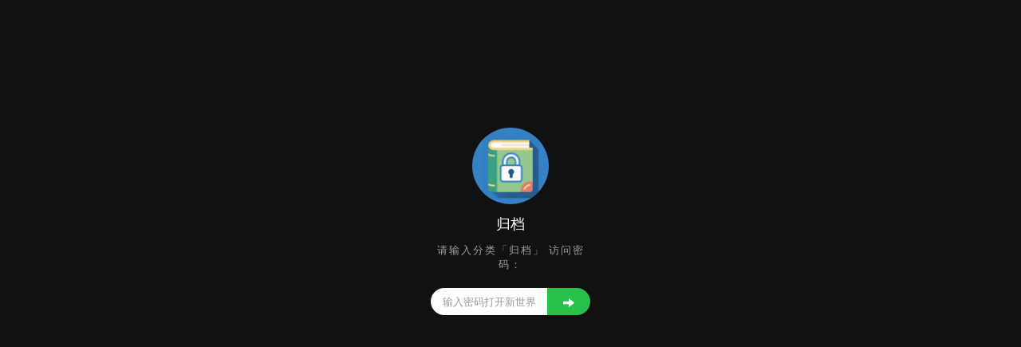

--- FILE ---
content_type: text/html; charset=UTF-8
request_url: https://www.ihewro.com/archives/116/
body_size: 2607
content:
    


<html class="no-js theme-dark">
<head>
    <meta name="viewport" content="width=device-width, initial-scale=1, maximum-scale=1" />
    <meta charset="UTF-8">
    <!--IE 8浏览器的页面渲染方式-->
    <meta http-equiv="X-UA-Compatible" content="IE=edge, chrome=1">
    <!--默认使用极速内核：针对国内浏览器产商-->
    <meta name="renderer" content="webkit">
    <!--针对移动端的界面优化-->
            <meta name="theme-color" content="#ffffff" />
        <!--chrome Android 地址栏颜色-->
        <meta http-equiv="x-dns-prefetch-control" content="on">
    <title>我的内心受到了暴击~ - 友人C</title>
            <link rel="icon" type="image/ico" href="/favicon.ico">
        <meta itemprop="image" content="https://www.ihewro.com/usr/uploads/time/67bad1fb8fe22.jpg">
    <meta name="generator" content="Typecho 1.2.0" />
<meta name="template" content="handsome" />
<link rel="alternate" type="application/rss+xml" title="我的内心受到了暴击~ &raquo; 友人C &raquo; RSS 2.0" href="https://www.ihewro.com/feed/archives/116/" />
<link rel="alternate" type="application/rdf+xml" title="我的内心受到了暴击~ &raquo; 友人C &raquo; RSS 1.0" href="https://www.ihewro.com/feed/rss/archives/116/" />
<link rel="alternate" type="application/atom+xml" title="我的内心受到了暴击~ &raquo; 友人C &raquo; ATOM 1.0" href="https://www.ihewro.com/feed/atom/archives/116/" />


    <!-- 第三方CDN加载CSS -->
        <link href="https://www.ihewro.com/usr/themes/handsome/assets/libs/bootstrap/css/bootstrap.min.css" rel="stylesheet">


    <!-- 本地css静态资源 -->
    <link rel="stylesheet" href="https://www.ihewro.com/usr/themes/handsome/assets/css/origin/function.min.css?v=10.2.02025060301" type="text/css" />
    <link rel="stylesheet" href="https://www.ihewro.com/usr/themes/handsome/assets/css/handsome.min.css?v=10.2.02025060301" type="text/css" />



    <!--引入英文字体文件-->
            <link rel="stylesheet preload" href="https://www.ihewro.com/usr/themes/handsome/assets/css/features/font.min.css?v=10.2.02025060301" type="text/css" />
    
    <style type="text/css">
        
        html.bg {
        background: #EFEFEF
        }
        .cool-transparent .off-screen+#content {
        background: #EFEFEF
        }
@media (max-width:767px){
    html.bg {
        background: #EFEFEF
        }
        .cool-transparent .off-screen+#content {
        background: #EFEFEF
        }
}
.theme-dark .pace .pace-progress {
    background: #fff;
}

.smaller-avatar .vertical-avatar {
    width: 72px;
}
.profile-container{
border-radius: 5px;
}
#a_d_sidebar.wrapper-md {
    padding-top: 0px;
}
#post-content .entry-content > ol, #post-content .entry-content > ul{
    margin-bottom: 20px;
}

#post-content li ol, #post-content li ul {
    margin-bottom: 0px;
}

/*done*/
:not(.theme-dark).theme-special #post-content blockquote {
    border: 1px solid var(--bg-most) !important;
}

.theme-grass:root {
    --text-color: #505050;
}

#talk .comment-content-true{
max-height: unset;
}

#talk .comment-content-true.collapsible{
max-height: 200px;
}
#talk .comment-content-true.collapsible.expanded {
    max-height: none;
}

.profile-container .status {
    white-space: break-spaces;
}    </style>

    <!--全站jquery-->
    <script src="https://www.ihewro.com/usr/themes/handsome/assets/libs/jquery/jquery.min.js"></script>

    <!--网站统计代码-->
    
</head>


<body>

<div class="app app-header-fixed ">

    <div class="modal-over bg-black">
        <div class="modal-center animated fadeInUp text-center" style="width:200px;margin:-200px 0 0 -100px;">
            <div class="thumb-lg">
                <img src="https://www.ihewro.com/usr/uploads/time/683d2ff800ce8.jpg" class="img-circle">
            </div>
            <h4 class="m-t m-b">归档</h4>
            <small class="text-muted letterspacing indexWords m-b-sm">
                请输入分类「归档」 访问密码：
            </small>
            <div class="input-group m-t-md">
                <input style="color: #333" type="password" class="form-control text-sm btn-rounded no-border open_new_world_password" placeholder="输入密码打开新世界">
                <span class="input-group-btn">
        <a style="display: inline-flex" class="btn btn-success btn-rounded no-border wrapper-sm padder-md open_new_world"><i class="glyphicon
        glyphicon-arrow-right"></i></a>
      </span>
            </div>
        </div>
    </div>


</div>


<script>

    window['LocalConst'] = {
        OPERATION_NOTICE: '操作通知',
        BLOG_URL: 'https://www.ihewro.com/',
        TYPE: 'category',
        UNIQUE_ID: 'life_lock'

    };

    var check_lock_password = function (){
        var ele = $(this);
        $.get(window.location.href,{action:"check_lock_password", password:$('.open_new_world_password').val(),type: LocalConst.TYPE, unique_id: LocalConst.UNIQUE_ID})
            .error(function(){
                $.message({
                    title:LocalConst.OPERATION_NOTICE,
                    message:"提交失败，检查网络问题",
                    type:'warning'
                })
            }).success(function(data) {
            data = JSON.parse(data).status;
            // console.log(data);
            if (data == "1"){//密码正确
                $.message({
                    title:LocalConst.OPERATION_NOTICE,
                    message:"密码正确，马上进入新世界",
                    type:'success'
                });

                setTimeout(function (){
                    location.reload();
                },2000);


            }else if (data === "-1"){//密码错误
                $.message({
                    title:LocalConst.OPERATION_NOTICE,
                    message:"密码错误",
                    type:'error'
                });
            }else if (data === "-2"){//密码为空
                $.message({
                    title:LocalConst.OPERATION_NOTICE,
                    message:"请输入密码，密码不能为空",
                    type:'info'
                });
            }else if (data === "-3"){
                $.message({
                    title:LocalConst.OPERATION_NOTICE,
                    message:"错误逻辑请求，请联系主题作者",
                    type:'info'
                });
            }
        });
    }

    $(".open_new_world_password").keypress(function (e) {
        if (e.which == 13) {
            check_lock_password();
        }
    });

    $('.open_new_world').click(function () {
        check_lock_password();
    });

    function sleep(d) {
        var t = Date.now();
        while (Date.now - t <= d) {}
    }
</script>
<script src="https://www.ihewro.com/usr/themes/handsome/assets/js/function.min.js?v=10.2.02025060301"></script>


</body>
</html><!--html end-->




--- FILE ---
content_type: text/css
request_url: https://www.ihewro.com/usr/themes/handsome/assets/css/handsome.min.css?v=10.2.02025060301
body_size: 40816
content:
@charset "UTF-8";/*! handsome 2025-06-03 */.i-switch{position:relative;display:inline-block;width:35px;height:20px;margin:0;cursor:pointer;background-color:#27c24c;border-radius:30px}.i-switch input{position:absolute;opacity:0}.i-switch input:checked+i:before{top:50%;right:5px;bottom:50%;left:55%;border-width:0;border-radius:5px}.i-switch input:checked+i:after{margin-left:16px}.i-switch i:before{position:absolute;top:-1px;right:-1px;bottom:-1px;left:-1px;background-color:#fff;border:1px solid #f0f0f0;border-radius:30px;content:"";-webkit-transition:all .2s;transition:all .2s}.i-switch i:after{position:absolute;top:1px;bottom:1px;width:18px;background-color:#fff;border-radius:50%;content:"";-webkit-box-shadow:1px 1px 3px rgba(0,0,0,.25);box-shadow:1px 1px 3px rgba(0,0,0,.25);-webkit-transition:margin-left .3s;transition:margin-left .3s}.i-switch-md{width:40px;height:24px}.i-switch-md input:checked+i:after{margin-left:17px}.i-switch-md i:after{width:22px}.i-switch-lg{width:50px;height:30px}.i-switch-lg input:checked+i:after{margin-left:21px}.i-switch-lg i:after{width:28px}.i-checks{padding-left:20px;cursor:pointer}.i-checks input{position:absolute;margin-left:-20px;opacity:0}.i-checks input:checked+i{border-color:#23b7e5}.i-checks input:checked+i:before{top:4px;left:4px;width:10px;height:10px;background-color:#23b7e5}.i-checks input:checked+span .active{display:inherit}.i-checks input[type=radio]+i,.i-checks input[type=radio]+i:before{border-radius:50%}.i-checks input[disabled]+i,fieldset[disabled] .i-checks input+i{border-color:#dee5e7}.i-checks input[disabled]+i:before,fieldset[disabled] .i-checks input+i:before{background-color:#dee5e7}.i-checks>i{position:relative;display:inline-block;width:20px;height:20px;margin-top:-2px;margin-right:4px;margin-left:-20px;line-height:1;vertical-align:middle;background-color:#fff;border:1px solid #cfdadd}.i-checks>i:before{position:absolute;top:50%;left:50%;width:0;height:0;background-color:transparent;content:"";-webkit-transition:all .2s;transition:all .2s}.i-checks>span{margin-left:-20px}.i-checks>span .active{display:none}.i-checks-sm input:checked+i:before{top:3px;left:3px;width:8px;height:8px}.i-checks-sm>i{width:16px;height:16px;margin-right:6px;margin-left:-18px}.i-checks-lg input:checked+i:before{top:8px;left:8px;width:12px;height:12px}.i-checks-lg>i{width:30px;height:30px}.datepicker{margin:0 5px}.datepicker .btn-default{border-width:0;box-shadow:none}.datepicker .btn[disabled]{opacity:.4}.datepicker .btn-info .text-info{color:#fff!important}:focus{outline:0!important}html{-webkit-tap-highlight-color:transparent;background-color:#f0f3f4}body{font-family:"Source Sans Pro","Hiragino Sans GB","Microsoft Yahei",SimSun,Helvetica,Arial,Sans-serif,monospace;font-size:14px;-webkit-font-smoothing:antialiased;line-height:1.42857143;color:#58666e;background-color:transparent}.h1,.h2,.h3,.h4,.h5,.h6{margin:0}.h1,.h2,.h3,.h4,.h5,.h6,h1,h2,h3,h4,h5,h6{font-weight:400}.h1,h1{font-size:30px}p{word-break:break-word}::selection{background:#344449;color:#fff;text-shadow:none}video{max-width:100%}.max-img{max-height:280px;overflow:auto}hr{margin:1.5em auto;border-top:2px dotted #eee}a{color:inherit;text-decoration:none;cursor:pointer;word-break:break-all}a:focus,a:hover{color:inherit;text-decoration:none}pre code{white-space:pre;word-wrap:normal}.text{color:#777}table{width:100%;overflow:auto;display:table;font-size:14px;border-spacing:0;border-collapse:collapse;word-break:normal;word-wrap:normal;margin-bottom:1px}@media(max-width:767px){table{margin-bottom:0}}table thead tr{font-weight:700;background-color:#f8f8f8}table td,table th{padding:6px 13px;word-break:keep-all}table tr{background-color:#fff}table tr:nth-child(2n){background-color:#f8f8f8}table th[align=left]{text-align:left}table th[align=center]{text-align:center}table th[align=right]{text-align:right}.overflow-y-auto{overflow-y:auto!important}:not(.os-mac).small-scroll-bar::-webkit-scrollbar-track-piece{background:#eee}:not(.os-mac).small-scroll-bar::-webkit-scrollbar{width:8px;height:6px}:not(.os-mac).small-scroll-bar::-webkit-scrollbar-thumb{border-radius:4px;background-color:#cbcbcb}:not(.os-mac).small-scroll-bar::-webkit-resizer{background-color:#cbcbcb}:not(.os-mac).small-scroll-bar::-webkit-scrollbar-corner{background-color:#eee}:not(.os-mac).small-scroll-bar::-webkit-scrollbar-thumb:hover{background-color:#bbb}button::-webkit-scrollbar{display:none}button{-ms-overflow-style:none;overflow:-moz-scrollbars-none}.scroll-hide::-webkit-scrollbar{display:none}.scroll-hide{-ms-overflow-style:none;overflow:-moz-scrollbars-none;overflow:-moz-scrollbars-none;scrollbar-color:transparent transparent;scrollbar-track-color:transparent;-ms-scrollbar-track-color:transparent;scrollbar-width:none}blockquote{border-color:#dee5e7;line-height:1.5em;margin-top:20px;border-left:2px solid #009a61;background:rgba(87,173,106,.06);color:#555;font-size:1em;padding:10px 20px}label{font-weight:400}.small,small{font-size:13px}.badge,.label{font-weight:700;text-shadow:0 1px 0 rgba(0,0,0,.2)}.badge.bg-light,.label.bg-light{text-shadow:none}#tag_cloud .badge{background:0 0}#tag_cloud-post a{min-width:10px;padding:3px 7px;font-size:12px;border-radius:4px}#tag_cloud .badge:hover,#tag_cloud-post a:hover{background-color:#f4f4f4}.badge{background-color:#f4f4f4;color:#555;text-shadow:none!important;font-weight:400;border-radius:4px}a.badge:focus,a.badge:hover{color:inherit}.badge.up{position:relative;top:-10px;padding:3px 6px;margin-left:-10px}.badge-sm{padding:2px 5px!important;font-size:85%}.label-sm{padding-top:0;padding-bottom:1px}.badge-white{padding:2px 6px;background-color:transparent;border:1px solid rgba(255,255,255,.35)}.badge-empty{color:inherit;background-color:transparent;border:1px solid rgba(0,0,0,.15)}.caret-white{border-top-color:#fff;border-top-color:rgba(255,255,255,.65)}a:hover .caret-white{border-top-color:#fff}.blogNotice.alert{font-size:13px;box-shadow:none;border:none}.alert .close i{display:block;font-size:12px;font-weight:400}.form-control{border-color:#cfdadd;border-radius:2px;resize:vertical}.form-control,.form-control:focus{-webkit-box-shadow:none;box-shadow:none}.form-control:focus{border-color:#23b7e5}.form-horizontal .control-label.text-left{text-align:left}.form-control-spin{position:absolute;top:50%;right:10px;z-index:2;margin-top:-7px}.input-group-addon{background-color:#edf1f2;border-color:#cfdadd}.list-group{border-radius:0!important;margin-bottom:20px;padding-left:0}.list-group.no-radius .list-group-item{border-radius:0!important}.list-group.no-borders .list-group-item{border:none}.list-group.no-border .list-group-item{border-width:1px 0}.list-group.no-bg .list-group-item{background-color:transparent}.list-group-item{padding-right:15px;border-color:#e7ecee}a.list-group-item.hover,a.list-group-item:focus,a.list-group-item:hover{background-color:#f6f8f8}.list-group-item.media{margin-top:0}.list-group-item.active{color:#fff;background-color:#23b7e5!important;border-color:#23b7e5!important}.list-group-item.active .text-muted{color:#ace4f5!important}.list-group-item.active a{color:#fff}.list-group-item.focus{background-color:#e4eaec!important}.list-group-item.select{position:relative;z-index:1;background-color:#dbeef9!important;border-color:#c5e4f5}.list-group-alt .list-group-item:nth-child(2n+2){background-color:rgba(0,0,0,.02)!important}.list-group-lg .list-group-item{padding-top:15px;padding-bottom:15px}.list-group-sm .list-group-item{padding:6px 10px}.list-group-sp .list-group-item{margin-bottom:5px;border-radius:3px}.list-group-item>.badge{margin-right:0}.list-group-item>.icon-chevron{float:right;margin-top:4px;margin-right:-5px}.list-group-item>.icon-chevron+.badge{margin-right:5px}.nav-pills.no-radius>li>a{border-radius:0}.nav-pills>li.active>a{color:#fff!important;background-color:#23b7e5}.nav-pills>li.active>a:active,.nav-pills>li.active>a:hover{background-color:#19a9d5}.nav>li>a:focus,.nav>li>a:hover{background-color:rgba(0,0,0,.05)}#aside .nav>li>a:focus{background-color:transparent}.nav.nav-lg>li>a{padding:20px 20px}.nav.nav-md>li>a{padding:15px 15px}.nav.nav-sm>li>a{padding:6px 12px}.nav.nav-xs>li>a{padding:4px 10px}.nav.nav-xxs>li>a{padding:1px 10px}.nav.nav-rounded>li>a{border-radius:20px}.nav .open>a,.nav .open>a:focus,.nav .open>a:hover{background-color:rgba(0,0,0,.05)}.nav-tabs{border-color:#dee5e7}.nav-tabs>li>a{border-bottom-color:#dee5e7;border-radius:2px 2px 0 0}.nav-tabs>li.active>a,.nav-tabs>li.active>a:hover,.nav-tabs>li:hover>a{border-color:#dee5e7}.nav-tabs>li.active>a{border-bottom-color:#fff!important}.nav-tabs-alt .nav-tabs.nav-justified>li{display:table-cell;width:1%}.nav-tabs-alt .nav-tabs>li>a{background:0 0!important;border-color:transparent!important;border-bottom-color:#dee5e7!important;border-radius:0}.nav-tabs-alt .nav-tabs>li.active>a{border-bottom-color:#23b7e5!important}.tab-container{margin-bottom:15px}.tab-container .tab-content{padding:15px;background-color:#fff;border:1px solid #dee5e7;border-top-width:0;border-radius:0 0 2px 2px}.page-navigator>li>a{border-color:#dee5e7}.page-navigator>li>a:focus,.page-navigator>li>a:hover{background-color:#edf1f2;border-color:#dee5e7}.panel{transition:all .2s ease}.single-post.panel{border-radius:6px;border:none;position:relative;overflow:hidden}.single-post.panel-large.panel{flex-basis:9999px}.post-list .single-post.panel img{border-top-left-radius:6px;border-top-right-radius:6px}.block-panel{border:none;box-shadow:0 0 5px rgba(0,0,0,.08)}.panel .accordion-toggle{display:block;font-size:14px;cursor:pointer}.panel .list-group-item{border-color:rgba(237,241,242,.5)}.panel.no-borders{border-width:0}.panel.no-borders .panel-footer,.panel.no-borders .panel-heading{border-width:0}.panel-default .panel-heading{background-color:#f6f8f8}.panel-default>.panel-heading{color:#777}.panel-heading.no-border{margin:-1px -1px 0 -1px;border:none}.panel-heading .nav{margin:-10px -15px}.panel-heading .list-group{background:0 0}.panel-footer{background-color:#fff;border-color:rgba(237,241,242,.6);border-radius:0 0 2px 2px}.panel-default{border-color:#dee5e7}.panel-default>.panel-footer,.panel-default>.panel-heading{border-color:#edf1f2}.panel-group .panel-heading+.panel-collapse .panel-body{border-top:1px solid #eaedef}.panel-body a:hover{color:#222;border-bottom-color:#222}.panel-body a{color:#58666e;border-bottom:1px solid #999;word-wrap:break-word;word-break:break-all}.panel-body p:last-child{margin-bottom:0}.table>tbody>tr>td,.table>tbody>tr>th,.table>tfoot>tr>td,.table>tfoot>tr>th{padding:8px 15px;border-top:1px solid #eaeff0}.table>thead>tr>th{padding:8px 15px;border-bottom:1px solid #eaeff0}.table-bordered{border-color:#eaeff0}.table-bordered>tbody>tr>td{border-color:#eaeff0}.table-bordered>thead>tr>th{border-color:#eaeff0}.table-striped>tbody>tr:nth-child(odd)>td,.table-striped>tbody>tr:nth-child(odd)>th{background-color:#fafbfc}.table-striped>thead>th{background-color:#fafbfc;border-right:1px solid #eaeff0}.table-striped>thead>th:last-child{border-right:none}.well,pre{border:none #dee5e7;background-size:30px,30px}.fancybox-container pre{padding:0}.dropdown-menu{border:none!important;border-radius:2px;-webkit-box-shadow:0 2px 6px rgba(0,0,0,.1);box-shadow:0 2px 6px rgba(0,0,0,.1)}.dropdown-menu>li>a{color:#777}.dropdown-menu.pull-left{left:100%}.dropdown-menu>.panel{margin:-5px 0;border:none}.dropdown-menu>li>a{padding:4px 10px;margin:0 5px;border-radius:5px}#small-talk.dropdown-menu>.panel .list-group-item{border-radius:5px;margin-top:4px;margin-left:8px;margin-right:8px;padding:5px 10px 5px 10px;border:none}#small-talk .nav-icon svg{vertical-align:-3px}#small-talk .panel{padding-bottom:5px}.dropdown-menu>.active>a,.dropdown-menu>.active>a:focus,.dropdown-menu>.active>a:hover,.dropdown-menu>li>a:focus,.dropdown-menu>li>a:hover{color:#58666e;background-color:#edf1f2!important;background-image:none;filter:none}.dropdown-header{padding:5px 15px}.dropdown-submenu{position:relative}.dropdown-submenu:focus>a,.dropdown-submenu:hover>a{color:#58666e;background-color:#edf1f2!important}.dropdown-submenu:focus>.dropdown-menu,.dropdown-submenu:hover>.dropdown-menu{display:block}.dropdown-submenu.pull-left{float:none!important}.dropdown-submenu.pull-left>.dropdown-menu{left:-100%;margin-left:10px}.dropdown-submenu .dropdown-menu{top:0;left:100%;margin-top:-6px;margin-left:-1px}.dropup .dropdown-submenu>.dropdown-menu{top:auto;bottom:0}.col-lg-2-4{position:relative;min-height:1px;padding-right:15px;padding-left:15px}.col-0{clear:left}.row.no-gutter{margin-right:0;margin-left:0}.no-gutter [class*=col]{padding:0}.row-sm{margin-right:-10px;margin-left:-10px}.row-sm>div{padding-right:10px;padding-left:10px}.modal-backdrop{background-color:rgba(0,0,0,.25)}.modal-backdrop.in{opacity:.8}.modal-over{position:fixed;top:0;right:0;bottom:0;left:0}.modal-center{position:absolute;top:50%;left:50%}.page-navigator{display:inline-block;padding-left:0;margin:20px 0;border-radius:4px}.page-navigator>li{display:inline}.page-navigator>.current>a,.page-navigator>.current>a:focus,.page-navigator>.current>a:hover,.page-navigator>.current>span,.page-navigator>.current>span:focus,.page-navigator>.current>span:hover{z-index:3;color:#fff;cursor:default;background-color:#337ab7;border-color:#337ab7}.page-navigator>li>a:focus,.page-navigator>li>a:hover,.page-navigator>li>span:focus,.page-navigator>li>span:hover{z-index:2;color:#23527c;background-color:#eee;border-color:#ddd}.page-navigator>li:first-child>a,.page-navigator>li:first-child>span{margin-left:0;border-top-left-radius:4px;border-bottom-left-radius:4px}.page-navigator>li:last-child>a,.page-navigator>li:last-child>span{border-top-right-radius:4px;border-bottom-right-radius:4px}.page-navigator>li>a,.page-navigator>li>span{position:relative;float:left;padding:6px 12px;margin-left:-1px;line-height:1.42857143;color:#337ab7;text-decoration:none;background-color:#fff;border:1px solid #ddd}.page-navigator>li>a,.page-navigator>li>span{padding:5px 10px;font-size:12px;line-height:1.5}.page-navigator>.current>a,.page-navigator>.current>a:focus,.page-navigator>.current>a:hover,.page-navigator>.current>span,.page-navigator>.current>span:focus,.page-navigator>.current>span:hover{z-index:3;color:#fff;cursor:default;background-color:#111;border-color:#111}.page-navigator>li>a,.page-navigator>li>span{position:relative;float:left;padding:6px 12px;margin-left:-1px;line-height:1.42857143;color:#111;text-decoration:none;background-color:#fff}.page-navigator>li>a:focus,.page-navigator>li>a:hover,.page-navigator>li>span:focus,.page-navigator>li>span:hover{z-index:2;color:#111;background-color:#eee;border-color:#ddd}.off-screen+#content+#footer{display:none!important}.m-b-ss{margin-bottom:-2px}.i-switch-sm{width:26px;height:15px}.i-switch-sm input:checked+i:after{margin-left:14px}.i-switch-sm i:after{width:12px}.app-header{z-index:1020;border-radius:0}@media (min-width:768px){.app-aside-fix #aside.gpu-speed{transform:translate3d(0,0,0)}.modal-open #post-panel.gpu-speed{transform:none}}.app-aside{float:left}.app-aside:before{position:absolute;top:0;bottom:0;z-index:-1;width:inherit;background-color:inherit;border:none;content:"";overflow:hidden}.app-aside-footer{position:absolute;bottom:0;z-index:1000;width:100%;max-width:200px}.app-aside-folded .app-aside-footer{max-width:60px}.app-aside-footer~div{padding-bottom:50px}.app-aside-right{padding-bottom:50px}.app-content{height:100%;z-index:10}.app-content:after,.app-content:before{display:table;content:" "}.app-content:after{clear:both}.app-content-full{position:absolute;top:50px;bottom:50px;width:auto!important;height:auto;padding:0!important;overflow-y:auto;-webkit-overflow-scrolling:touch}.app-content-full.h-full{bottom:0;height:auto}.app-content-body{float:left;width:100%}.app-content-body .app-content{padding-bottom:50px}.app-content-body .center-part{position:relative}.app-footer{position:absolute;right:0;bottom:0;left:0;z-index:10}.app-footer.app-footer-fixed{position:fixed}.navbar{margin:0;border-width:0;border-radius:0}.navbar .navbar-form-sm{margin-top:10px;margin-bottom:10px}.navbar-md{min-height:60px}.navbar-md .navbar-btn{margin-top:13px}.navbar-md .navbar-form{margin-top:15px}.navbar-md .navbar-nav>li>a{padding-top:20px;padding-bottom:20px}.navbar-md .navbar-brand{line-height:60px}.navbar-header>button{padding:10px 17px;font-size:16px;line-height:30px;text-decoration:none;background-color:transparent;border:none}.navbar-brand{display:inline-block;float:none!important;height:auto;padding:0 20px;font-size:19px;font-weight:700;line-height:50px;text-align:center}.navbar-brand svg{vertical-align:-1px}.navbar-brand:hover{text-decoration:none}.navbar-brand img{display:inline;max-height:35px;max-width:160px!important;margin-top:-4px;vertical-align:middle}@media (max-width:767px){.navbar-brand{display:block}}.app-header .navbar-header{height:50px}.bg-info .progress-xs.dker{background-color:#1199c4}.panel-heading{cursor:pointer}.panel-collapse.panel-heading{cursor:pointer;border-radius:4px}.nav-tabs-alt .nav-tabs>li>a{border:none!important}.nav-tabs-alt .new-nav-tab.nav.nav-tabs>li>a{padding:2px 0!important;margin-bottom:0;z-index:10}@media (min-width:992px){#post-panel{padding-bottom:50px}}@media (max-width:992px){#rightAside{padding-bottom:50px}}@media (max-width:992px){#sidebar{padding-bottom:50px}.app-footer .footer_wrapper{background:#fff}.nav-tabs-alt .new-nav-tab.nav.nav-tabs>li>a{padding:3px 0!important}}.page-navigator>li>a,.page-navigator>li>span{border:none}.form-control{border-color:rgba(135,150,165,.15);border-width:1px;color:inherit}.form-control:not(.is-valid):not(.is-invalid):focus{border-color:#448bff}.form-control:focus{color:inherit;box-shadow:0 0 0 .2rem rgba(68,139,255,.25)}.form-control:focus{color:#666;background-color:#fff;border-color:#c4daff;outline:0;box-shadow:0 0 0 .2rem rgba(68,139,255,.25)}.pager li>a,.pager li>span{border:none}.collapse-panel .panel-heading{border:none;color:inherit;user-select:none}.goal-panel .panel-heading{color:inherit;border:none}.goal-panel h5{margin-top:13px!important}.dropdown-menu .divider{background-color:rgba(229,229,229,.3)}.panel-default{border:none}.entry-title{word-break:break-all}@media (max-width:767px){.entry-title{font-size:30px}}:not(.app-aside-dock).app-aside-fix .aside-wrap .navi-wrap .navi{padding-bottom:100px}@media (min-width:767px){:not(.app-aside-dock).app-aside-fix .aside-wrap .navi-wrap .navi{padding-bottom:250px}}.app-aside-dock .aside-wrap .navi-wrap{padding-bottom:0}.wrapper .panel.box-shadow-wrap-normal{border:1px solid transparent!important}.text-title{color:#555}.text-second{opacity:.8}.external-link svg{width:13px;height:13px;vertical-align:-1px;margin-left:3px}.post_link svg{vertical-align:-3px;margin-right:3px}a.post_link{border:none!important;color:#3370ff!important;padding:3px}a.post_link:hover{background-color:rgba(51,112,255,.1);border-radius:4px}a.post_link:active{background-color:rgba(51,112,255,.2)}a.post_link.disable-post{color:#646a73!important}a.post_link.disable-post:hover{background-color:rgba(100,106,115,.1)}a.post_link.disable-post:active{background-color:rgba(100,106,115,.2)}.no-container #post-panel,.no-container .blog-posts{max-width:800px;margin-left:auto;margin-right:auto}.no-container #small_widgets,.no-container .app-content-body header{text-align:center}.app-aside-dock #left_footer{display:none!important}#alllayout ul.nav.nav-sub.dk.child-nav li a{padding-left:16px!important}#alllayout ul.nav.nav-sub.dk.child-nav li li a{padding-left:24px!important}#alllayout ul.nav.nav-sub.dk.child-nav li li li a{padding-left:32px!important}.no-container #post-panel,.no-container .blog-posts{max-width:initial}.grow-wrap{display:grid;word-break:break-all}.grow-wrap::after{content:attr(data-replicated-value) " ";white-space:pre-wrap;visibility:hidden}.grow-wrap>textarea{resize:none;overflow:hidden}.grow-wrap::after,.grow-wrap>textarea{padding:.5rem;font:inherit;grid-area:1/1/2/2}.lock-tag svg{vertical-align:-3px;margin-right:2px}[layout=column]{-webkit-flex-direction:column;-ms-flex-direction:column;flex-direction:column;overflow:hidden}@media (max-width:767px){[layout=column]{position:absolute;left:0;right:0;top:0;bottom:0}}[layout]{display:-webkit-flex;display:-moz-flex;display:-ms-flexbox;display:flex}[flex]{-webkit-flex:1;-ms-flex:1;flex:1}body,html{width:100%;height:100%;color:#777}body{overflow-x:hidden}.hbox{display:table;width:100%;height:100%;border-spacing:0;table-layout:fixed;min-height:calc(100vh - 50px)}@media (min-width:992px){.app-aside-dock .hbox{min-height:calc(100vh - 90px)}}.hbox .col{display:table-cell;float:none;height:100%;vertical-align:top}.v-middle{vertical-align:middle!important}.v-top{vertical-align:top!important}.v-bottom{vertical-align:bottom!important}.vbox{position:relative;display:table;width:100%;height:100%;min-height:240px;border-spacing:0}.vbox .row-row{display:table-row;height:100%}.vbox .row-row .cell{position:relative;width:100%;height:100%;overflow:auto;-webkit-overflow-scrolling:touch}.ie .vbox .row-row .cell{display:table-cell}.vbox .row-row .cell .cell-inner{position:absolute;top:0;right:0;bottom:0;left:0}.app{position:relative;width:100%;height:auto;min-height:100%}.app:before{position:absolute;top:0;bottom:0;z-index:-1;display:block;width:inherit;border:inherit;content:""}.app-header-fixed{padding-top:50px}.app-header-fixed .app-header{position:fixed;top:0;width:100%}.app-aside-folded #aside{z-index:10}.app-aside-fix #aside{position:fixed;height:100%;overflow:hidden}#left_footer{display:none}.app-aside-fix #aside #left_footer{position:absolute;margin:10px;bottom:50px;border-radius:5px;display:flex;transform:translateZ(0);height:auto;align-items:center;justify-content:flex-start;left:0;right:0}.aside-items{display:flex;flex-direction:row;align-items:center;flex-wrap:wrap;justify-content:flex-start;align-content:center;margin-left:10px}.aside-item{padding:6px 10px;margin:5px;border-radius:5px;flex:1}@media (min-width:768px){.app-aside,.navbar-header{width:200px}.app-content,.app-footer,.navbar-collapse{margin-left:200px}.app-aside-right{position:absolute;top:50px;right:0;bottom:0;z-index:1000}.app-aside-right.pos-fix{z-index:1010}.visible-folded{display:none}.app-aside-folded .hidden-folded{display:none!important}.app-aside-folded .visible-folded{display:inherit}.app-aside-folded .text-center-folded{text-align:center}.app-aside-folded .pull-none-folded{float:none!important}.app-aside-folded .w-auto-folded{width:auto}.app-aside-folded .app-aside,.app-aside-folded .navbar-header{width:60px}.app-aside-folded .app-content,.app-aside-folded .app-footer,.app-aside-folded .navbar-collapse{margin-left:60px}.app-aside-folded .app-header .navbar-brand{display:block;padding:0}.app-aside-fix .app-aside:before{display:none}.app-aside-fix:not(.app-header-fixed) .app-header .navbar-header{position:fixed}.app-aside-fix .aside-wrap{height:100%;overflow:hidden}.app-aside-fix.app-aside-folded #aside{overflow:initial}.bg-auto:before{position:absolute;top:50px;bottom:0;right:0;z-index:-1;width:inherit;background-color:inherit;border:inherit;content:""}.bg-auto.b-l:before{margin-left:-1px}.bg-auto.b-r:before{margin-right:-1px}.col.show{display:table-cell!important}}@media (min-width:768px) and (max-width:991px){.hbox-auto-sm{display:block}.hbox-auto-sm>.col{display:block;width:auto;height:auto}.hbox-auto-sm>.col.show{display:block!important}}@media (max-width:991px){#tag_toc{display:none!important}}@media (max-width:767px){body{height:auto;min-height:100vh}.navbar-fixed-bottom{position:fixed}.app-aside{float:none}.app-content-full{position:relative;top:0;width:100%!important}.hbox-auto-xs{display:block}.hbox-auto-xs>.col{display:block;width:auto;height:auto}.navbar-nav{margin-top:0;margin-bottom:0}.navbar-nav>li>a{box-shadow:0 -1px 0 rgba(0,0,0,.1)}.navbar-nav>li>a .up{top:0}.navbar-nav>li>a .avatar{width:30px;margin-top:-5px}.navbar-nav .open .dropdown-menu{background-color:#fff}.navbar-form{margin-top:0!important;margin-bottom:0!important;box-shadow:0 -1px 0 rgba(0,0,0,.1)}.navbar-form .form-group{margin-bottom:0}}@media (min-width:992px){.app-header-fixed .app-header{position:sticky;top:0}.app-header-fixed{padding-top:0}.app-aside-dock.small-dock.app-aside-fix.app-header-fixed{padding-top:0!important}.app-header-fixed.app-aside-fix #aside{position:sticky;top:50px;height:calc(100vh - 50px)}body.left-aside-folded-body .app-header-fixed.app-aside-fix #aside,body.left-dragging .app-header-fixed.app-aside-fix #aside{position:fixed;height:100%}.app-header-fixed.app-aside-fix.app-aside-dock #aside{height:auto}.app-header-fixed.app-aside-fix #aside #left_footer{bottom:0}body.left-aside-folded-body .app-header-fixed.app-aside-fix #aside #left_footer,body.left-dragging .app-header-fixed.app-aside-fix #aside #left_footer{bottom:50px}}html.bg{background:url('');background-attachment:fixed;background-size:cover}.app.container{padding-right:0;padding-left:0}#tag_toc.fixed #toc{width:200px;max-height:calc(78vh);overflow-x:hidden;position:relative}body{font-size:15px}.h5,h5{font-size:15px}.post-item-foot-icon{font-size:14px}.post-head-icon{font-size:14px}.badge{font-size:13px}.post-meta .summary{font-size:14px}@media (min-width:768px){.navbar-collapse.collapse{height:50px!important}.app.container{width:750px}.app:before{box-shadow:0 0 4px 3px rgba(0,0,0,.05)}.app.container .app-aside{overflow-x:hidden}.app.container.app-aside-folded .app-aside{overflow-x:visible}.app.container.app-aside-fixed.app-aside-folded .app-aside>ul.nav{position:absolute}.app.container .app-aside,.app.container .app-header{max-width:750px}.app.container .app-footer-fixed{right:auto;left:auto;width:100%;max-width:550px}.app.container.app-aside-folded .app-footer-fixed{max-width:690px}.app.container.app-aside-dock .app-footer-fixed{max-width:750px}}@media (min-width:992px){.app.container{width:970px}.app.container .app-aside,.app.container .app-header{max-width:970px}.app.container .app-footer-fixed{max-width:770px}.app.container.app-aside-folded .app-footer-fixed{max-width:910px}.app.container.app-aside-dock .app-footer-fixed{max-width:970px}.app-content,.app-footer,.navbar-collapse{margin-left:220px}.app-footer{margin-right:240px}.app-aside,.navbar-header{width:220px}}@media (min-width:1200px){.app.container{width:1110px}.app.container .app-aside,.app.container .app-header{max-width:1110px}.app.container .app-footer-fixed{max-width:970px}.app.container.app-aside-folded .app-footer-fixed{max-width:1100px}.app.container.app-aside-dock .app-footer-fixed{max-width:1100px}}@media (min-width:1700px){.app.container{width:1300px}.app.container .app-aside,.app.container .app-header{max-width:1350px}.app-aside,.navbar-header{width:230px}.app-content,.app-footer,.navbar-collapse{margin-left:230px}#rightAside.w-md{width:250px}.app-footer{margin-right:250px}#tag_toc.fixed #toc{width:210px}}@media (min-width:2048px){.app.container{width:1400px}.app.container .app-aside,.app.container .app-header{max-width:1400px}.app-aside,.navbar-header{width:260px}.app-content,.app-footer,.navbar-collapse{margin-left:260px}#rightAside.w-md{width:280px}.app-footer{margin-right:280px}#tag_toc.fixed #toc{width:240px}body{font-size:16px}.h1,h1{font-size:40px}.h5,h5{font-size:16px}.post-head-icon{font-size:15px}.text-xs{font-size:14px}.post-item-foot-icon{font-size:15px}.badge{font-size:14px}.tocify li,.tocify ul{font-size:15px}}.nav-sub{height:0;margin-left:-20px;overflow:hidden;opacity:0;-webkit-transition:all .2s ease-in-out 0s;transition:all .2s ease-in-out 0s}.active>.nav-sub,.app-aside-folded li:active>.nav-sub,.app-aside-folded li:focus>.nav-sub{height:auto;margin-left:0;overflow:auto;opacity:1}.nav-sub-header{display:none!important}.nav-sub-header a{padding:15px 20px}.navi ul.nav li{position:relative;display:block}.navi ul.nav li li a{padding-left:55px}.navi ul.nav li li ul{display:none}.navi ul.nav li li.active>ul{display:block}.navi ul.nav li a{position:relative;display:block;padding:10px 20px;font-weight:400;text-transform:none;-webkit-transition:background-color .2s ease-in-out 0s;transition:background-color .2s ease-in-out 0s}.no-animate .nav-sub{transition:none;-webkit-transition:none}.navi ul.nav li a .parent_name{padding:0 20px 5px 0}.navi ul.nav li a .badge,.navi ul.nav li a .label{padding:2px 5px;margin-top:2px;font-size:11px}.navi ul.nav li a>i{position:relative;float:left;width:40px;margin:-10px -10px;margin-right:5px;overflow:hidden;line-height:40px;text-align:center}.navi ul.nav li a>i:before{position:relative;z-index:2}@media (min-width:768px){.app-aside-folded .nav-sub-header{display:block!important}.app-aside-folded .nav-sub-header a{padding:15px 20px!important}.app-aside-folded .navi:not(.not-fold)>ul>li>a{position:relative;height:50px;padding:0;text-align:center;border:none;overflow:hidden}.app-aside-dock .app-aside .nav-icon{margin:-10px auto!important}.app-aside-folded .navi:not(.not-fold)>ul>li:hover>a .nav-icon{margin-top:-50px}.app-aside-dock.app-aside-folded .navi:not(.not-fold)>ul>li:hover>a .nav-icon{margin-top:-10px}.app-aside-folded .navi:not(.not-fold)>ul>li>a .nav-icon~span{display:table-cell;vertical-align:middle;height:50px;width:60px;padding:0 5px}.app-aside-folded.app-aside-dock .navi>ul>li>a span{height:auto}.app-aside-folded .navi:not(.not-fold)>ul>li>a span.pull-right{display:none!important}.app-aside-folded .navi:not(.not-fold)>ul>li>a .nav-icon{display:block;float:none!important;width:auto;margin:0;font-size:16px;line-height:50px;border:none!important;-webkit-transition:margin-top .2s;transition:margin-top .2s}.app-aside-folded .navi:not(.not-fold)>ul>li>a span b{left:0!important}.app-aside-folded .navi:not(.not-fold)>ul>li>a .badge,.app-aside-folded .navi:not(.not-fold)>ul>li>a .label{position:absolute;top:8px;right:12px;z-index:3}.app-aside-folded .navi:not(.not-fold)>ul>li>ul{position:absolute;top:0!important;left:100%;z-index:1050;width:200px;height:0!important;-webkit-box-shadow:0 2px 6px rgba(0,0,0,.1);box-shadow:0 2px 6px rgba(0,0,0,.1)}.app-aside-folded .navi:not(.not-fold) li li a{padding-left:20px!important}.app-aside-folded.app-aside-fix .app-aside>ul.nav{position:absolute;left:80px;z-index:2019;display:block;width:260px;height:auto;overflow:visible;overflow-y:auto;opacity:1;-webkit-overflow-scrolling:touch;-webkit-box-shadow:0 1px 3px rgba(0,0,0,.05);box-shadow:0 1px 3px rgba(0,0,0,.05)}.app-aside-folded.app-aside-fix .app-aside>ul.nav:before{position:absolute;top:0;left:-60px;width:60px;height:50px;content:""}.app-aside-folded.app-aside-fix .app-aside>ul.nav a{padding-right:20px!important;padding-left:20px!important}}@media (max-width:767px){body,html{overflow-x:hidden!important}.app{overflow-x:hidden}.app-content{-webkit-transition:-webkit-transform .4s ease;-moz-transition:-moz-transform .4s ease;-o-transition:-o-transform .4s ease;transition:transform .4s ease}.off-screen{position:fixed;top:50px;bottom:0;z-index:1010;display:block!important;width:75%;overflow-x:hidden;overflow-y:auto;visibility:visible;-webkit-overflow-scrolling:touch}.off-screen+*{position:fixed;top:0;right:0;bottom:0;left:0;z-index:1015;width:100%;padding-top:50px;overflow:hidden;background-color:#f0f3f4;-webkit-transform:translate3d(75%,0,0);transform:translate3d(75%,0,0);-webkit-transition:-webkit-transform .4s ease;-moz-transition:-moz-transform .4s ease;-o-transition:-o-transform .4s ease;transition:transform .4s ease;-webkit-backface-visibility:hidden;-moz-backface-visibility:hidden;backface-visibility:hidden}.off-screen+* .off-screen-toggle{position:absolute;top:0;right:0;bottom:0;left:0;z-index:1020;display:block!important}.off-screen.pull-right{right:0}.off-screen.pull-right+*{-webkit-transform:translate3d(-75%,0,0);transform:translate3d(-75%,0,0)}}@media (min-width:992px){.app-aside-dock .app-content{margin-right:0!important;margin-left:0!important}.app-aside-dock .app-footer{margin-left:0!important}.app-aside-dock #aside,.app-aside-dock .aside-wrap,.app-aside-dock .aside-wrap .navi-wrap{height:auto}.app-aside-dock .app-aside-footer~div{padding-bottom:0}.app-aside-dock.app-aside-fix.app-header-fixed{padding-top:115px}.app-aside-dock.app-aside-fix .app-aside{position:fixed;top:50px;z-index:1000;width:100%}.app-aside-dock .app-aside,.app-aside-dock .aside-wrap,.app-aside-dock .navi-wrap{position:relative;top:0;float:none;width:100%!important;overflow:visible!important}.app-aside-dock .navi-wrap>*{width:auto!important}.app-aside-dock .app-aside{bottom:auto!important}.app-aside-dock .app-aside{box-shadow:0 1px 4px 1px rgba(0,0,0,.05);border-right-width:0}.app-aside-dock .app-aside:before{display:none}.app-aside-dock header.box-shadow-bottom-lg{box-shadow:none!important}.app-aside-dock .app-aside nav>.nav{float:left}.app-aside-dock .app-aside .hidden-folded,.app-aside-dock .app-aside .line,.app-aside-dock .app-aside .navi-wrap>div{display:none!important}.app-aside-dock .app-aside .navi>ul>li{position:relative;display:inline-block;float:left}.app-aside-dock .app-aside .navi>ul>li>a{height:65px;padding:10px 15px 12px 15px;text-align:center}.app-aside-dock .app-aside .navi>ul>li>a>.badge,.app-aside-dock .app-aside .navi>ul>li>a>.label{position:absolute;top:5px;right:8px;padding:1px 4px}.app-aside-dock .app-aside .navi>ul>li>a>i{display:block;float:none;width:40px;margin-top:-10px;margin-right:auto;margin-bottom:-7px;margin-left:auto;font-size:14px;line-height:40px}.app-aside-dock .app-aside .navi>ul>li>a>span.pull-right{position:absolute;bottom:2px;left:50%;display:block!important;margin-left:-6px;line-height:1}.app-aside-dock .app-aside .navi>ul>li>a>span.pull-right i{width:12px;font-size:12px;line-height:12px}.app-aside-dock .app-aside .navi>ul>li>a>span.pull-right i.text{line-height:14px;-webkit-transform:rotate(90deg);-ms-transform:rotate(90deg);transform:rotate(90deg)}.app-aside-dock .app-aside .navi>ul>li>a>span{display:block;font-weight:400}.app-aside-dock .app-aside .navi>ul>li .nav-sub{position:absolute;top:auto!important;left:0;z-index:1050;display:none;width:200px;height:auto;-webkit-box-shadow:0 2px 6px rgba(0,0,0,.1);box-shadow:0 2px 6px rgba(0,0,0,.1)}.app-aside-dock .app-aside .navi>ul>li .nav-sub-header{display:none!important}.app-aside-dock .app-aside .navi li li a{padding-left:15px}.app-aside-dock .app-aside .navi li:active>.nav-sub:not(.child-nav),.app-aside-dock .app-aside .navi li:focus>.nav-sub:not(.child-nav),.app-aside-dock .app-aside .navi li:hover>.nav-sub:not(.child-nav){display:block;height:auto;margin-left:0;overflow:auto;opacity:1}.app-aside-dock .app-aside .navi li:active>.nav-sub li.active .child-nav,.app-aside-dock .app-aside .navi li:focus>.nav-sub li.active .child-nav,.app-aside-dock .app-aside .navi li:hover>.nav-sub li.active .child-nav{position:relative;display:block;height:auto!important;margin-left:0;overflow:auto;opacity:1}.app-aside-dock.small-dock #aside,.app-aside-dock.small-dock .aside-wrap,.app-aside-dock.small-dock .aside-wrap .navi-wrap{height:auto}.app-aside-dock.small-dock .app-aside .navi>ul>li>a{height:auto;padding:10px 10px 10px 10px}.app-aside-dock.small-dock .app-aside .navi>ul>li>a>span.pull-right{position:relative;bottom:-2px;left:initial;display:block!important;margin-left:4px}.app-aside-dock.small-dock .app-aside .navi>ul>li>a>span{display:inline}.app-aside-dock.small-dock.app-aside-fix.app-header-fixed{padding-top:90px}.app-aside-dock.small-dock .navbar-header{width:195px}.app-aside-dock.small-dock .navbar-collapse{margin-left:195px}}.arrow{z-index:0;border-width:9px}.arrow,.arrow:after{position:absolute;display:block;width:0;height:0;border-color:transparent;border-style:solid}.arrow:after{border-width:8px;content:""}.arrow.top{top:-9px;left:50%;margin-left:-9px;border-bottom-color:rgba(0,0,0,.1);border-top-width:0}.arrow.top:after{top:1px;margin-left:-8px;border-bottom-color:#fff;border-top-width:0}.arrow.top.arrow-primary:after{border-bottom-color:#7266ba}.arrow.top.arrow-info:after{border-bottom-color:#23b7e5}.arrow.top.arrow-success:after{border-bottom-color:#27c24c}.arrow.top.arrow-danger:after{border-bottom-color:#f05050}.arrow.top.arrow-warning:after{border-bottom-color:#fad733}.arrow.top.arrow-light:after{border-bottom-color:#edf1f2}.arrow.top.arrow-dark:after{border-bottom-color:#3a3f51}.arrow.top.arrow-black:after{border-bottom-color:#1c2b36}.arrow.right{top:50%;right:-9px;margin-top:-9px;border-left-color:rgba(0,0,0,.1);border-right-width:0}.arrow.right:after{right:1px;bottom:-8px;border-left-color:#fff;border-right-width:0}.arrow.right.arrow-primary:after{border-left-color:#7266ba}.arrow.right.arrow-info:after{border-left-color:#23b7e5}.arrow.right.arrow-success:after{border-left-color:#27c24c}.arrow.right.arrow-danger:after{border-left-color:#f05050}.arrow.right.arrow-warning:after{border-left-color:#fad733}.arrow.right.arrow-light:after{border-left-color:#edf1f2}.arrow.right.arrow-dark:after{border-left-color:#3a3f51}.arrow.right.arrow-black:after{border-left-color:#1c2b36}.arrow.bottom{bottom:-9px;left:50%;margin-left:-9px;border-top-color:rgba(0,0,0,.1);border-bottom-width:0}.arrow.bottom:after{bottom:1px;margin-left:-8px;border-top-color:#fff;border-bottom-width:0}.arrow.bottom.arrow-primary:after{border-top-color:#7266ba}.arrow.bottom.arrow-info:after{border-top-color:#23b7e5}.arrow.bottom.arrow-success:after{border-top-color:#27c24c}.arrow.bottom.arrow-danger:after{border-top-color:#f05050}.arrow.bottom.arrow-warning:after{border-top-color:#fad733}.arrow.bottom.arrow-light:after{border-top-color:#edf1f2}.arrow.bottom.arrow-dark:after{border-top-color:#3a3f51}.arrow.bottom.arrow-black:after{border-top-color:#1c2b36}.arrow.left{top:50%;left:-9px;margin-top:-9px;border-right-color:#dee5e7;border-left-width:0}.arrow.left:after{bottom:-8px;left:1px;border-right-color:#fff;border-left-width:0}.arrow.left.arrow-primary:after{border-right-color:#7266ba}.arrow.left.arrow-info:after{border-right-color:#23b7e5}.arrow.left.arrow-success:after{border-right-color:#27c24c}.arrow.left.arrow-danger:after{border-right-color:#f05050}.arrow.left.arrow-warning:after{border-right-color:#fad733}.arrow.left.arrow-light:after{border-right-color:#edf1f2}.arrow.left.arrow-dark:after{border-right-color:#3a3f51}.arrow.left.arrow-black:after{border-right-color:#1c2b36}.arrow.pull-left{left:19px}.arrow.pull-right{right:19px;left:auto}.arrow.pull-up{top:19px}.arrow.pull-down{top:auto;bottom:19px}.btn{font-weight:500;border-radius:2px;outline:0!important}.btn-link{color:#58666e}.btn-link.active{box-shadow:none;webkit-box-shadow:none}.btn-default{color:#58666e!important;background-color:#fcfdfd;background-color:#fff;border-color:#dee5e7;border-bottom-color:#d8e1e3;-webkit-box-shadow:0 1px 1px rgba(90,90,90,.1);box-shadow:0 1px 1px rgba(90,90,90,.1)}.btn-default.active,.btn-default:active,.btn-default:focus,.btn-default:hover,.open .dropdown-toggle.btn-default{color:#58666e!important;background-color:#edf1f2;border-color:#c7d3d6}.btn-default.active,.btn-default:active,.open .dropdown-toggle.btn-default{background-image:none}.btn-default.disabled,.btn-default.disabled.active,.btn-default.disabled:active,.btn-default.disabled:focus,.btn-default.disabled:hover,.btn-default[disabled],.btn-default[disabled].active,.btn-default[disabled]:active,.btn-default[disabled]:focus,.btn-default[disabled]:hover,fieldset[disabled] .btn-default,fieldset[disabled] .btn-default.active,fieldset[disabled] .btn-default:active,fieldset[disabled] .btn-default:focus,fieldset[disabled] .btn-default:hover{background-color:#fcfdfd;border-color:#dee5e7}.btn-default.btn-bg{border-color:rgba(0,0,0,.1);background-clip:padding-box}.btn-primary{color:#fff!important;background-color:#7266ba;border-color:#7266ba}.btn-primary.active,.btn-primary:active,.btn-primary:focus,.btn-primary:hover,.open .dropdown-toggle.btn-primary{color:#fff!important;background-color:#6254b2;border-color:#5a4daa}.btn-primary.active,.btn-primary:active,.open .dropdown-toggle.btn-primary{background-image:none}.btn-primary.disabled,.btn-primary.disabled.active,.btn-primary.disabled:active,.btn-primary.disabled:focus,.btn-primary.disabled:hover,.btn-primary[disabled],.btn-primary[disabled].active,.btn-primary[disabled]:active,.btn-primary[disabled]:focus,.btn-primary[disabled]:hover,fieldset[disabled] .btn-primary,fieldset[disabled] .btn-primary.active,fieldset[disabled] .btn-primary:active,fieldset[disabled] .btn-primary:focus,fieldset[disabled] .btn-primary:hover{background-color:#7266ba;border-color:#7266ba}.btn-success{color:#fff!important;background-color:#27c24c;border-color:#27c24c}.btn-success.active,.btn-success:active,.btn-success:focus,.btn-success:hover,.open .dropdown-toggle.btn-success{color:#fff!important;background-color:#23ad44;border-color:#20a03f}.btn-success.active,.btn-success:active,.open .dropdown-toggle.btn-success{background-image:none}.btn-success.disabled,.btn-success.disabled.active,.btn-success.disabled:active,.btn-success.disabled:focus,.btn-success.disabled:hover,.btn-success[disabled],.btn-success[disabled].active,.btn-success[disabled]:active,.btn-success[disabled]:focus,.btn-success[disabled]:hover,fieldset[disabled] .btn-success,fieldset[disabled] .btn-success.active,fieldset[disabled] .btn-success:active,fieldset[disabled] .btn-success:focus,fieldset[disabled] .btn-success:hover{background-color:#27c24c;border-color:#27c24c}.btn-info{color:#fff!important;background-color:#23b7e5;border-color:#23b7e5}.btn-info.active,.btn-info:active,.btn-info:focus,.btn-info:hover,.open .dropdown-toggle.btn-info{color:#fff!important;background-color:#19a9d5;border-color:#189ec8}.btn-info.active,.btn-info:active,.open .dropdown-toggle.btn-info{background-image:none}.btn-info.disabled,.btn-info.disabled.active,.btn-info.disabled:active,.btn-info.disabled:focus,.btn-info.disabled:hover,.btn-info[disabled],.btn-info[disabled].active,.btn-info[disabled]:active,.btn-info[disabled]:focus,.btn-info[disabled]:hover,fieldset[disabled] .btn-info,fieldset[disabled] .btn-info.active,fieldset[disabled] .btn-info:active,fieldset[disabled] .btn-info:focus,fieldset[disabled] .btn-info:hover{background-color:#23b7e5;border-color:#23b7e5}.btn-warning{color:#fff!important;background-color:#fad733;border-color:#fad733}.btn-warning.active,.btn-warning:active,.btn-warning:focus,.btn-warning:hover,.open .dropdown-toggle.btn-warning{color:#fff!important;background-color:#f9d21a;border-color:#f9cf0b}.btn-warning.active,.btn-warning:active,.open .dropdown-toggle.btn-warning{background-image:none}.btn-warning.disabled,.btn-warning.disabled.active,.btn-warning.disabled:active,.btn-warning.disabled:focus,.btn-warning.disabled:hover,.btn-warning[disabled],.btn-warning[disabled].active,.btn-warning[disabled]:active,.btn-warning[disabled]:focus,.btn-warning[disabled]:hover,fieldset[disabled] .btn-warning,fieldset[disabled] .btn-warning.active,fieldset[disabled] .btn-warning:active,fieldset[disabled] .btn-warning:focus,fieldset[disabled] .btn-warning:hover{background-color:#fad733;border-color:#fad733}.btn-yellow{background:#c0a46b;color:#fff;transition:all .2s ease-in-out;line-height:1.3}.btn-yellow:active,.btn-yellow:focus{color:#fff}.btn-yellow:hover{color:#fff;background:#b69c66;transition:all .2s ease-in-out}.btn-danger{color:#fff!important;background-color:#f05050;border-color:#f05050}.btn-danger.active,.btn-danger:active,.btn-danger:focus,.btn-danger:hover,.open .dropdown-toggle.btn-danger{color:#fff!important;background-color:#ee3939;border-color:#ed2a2a}.btn-danger.active,.btn-danger:active,.open .dropdown-toggle.btn-danger{background-image:none}.btn-danger.disabled,.btn-danger.disabled.active,.btn-danger.disabled:active,.btn-danger.disabled:focus,.btn-danger.disabled:hover,.btn-danger[disabled],.btn-danger[disabled].active,.btn-danger[disabled]:active,.btn-danger[disabled]:focus,.btn-danger[disabled]:hover,fieldset[disabled] .btn-danger,fieldset[disabled] .btn-danger.active,fieldset[disabled] .btn-danger:active,fieldset[disabled] .btn-danger:focus,fieldset[disabled] .btn-danger:hover{background-color:#f05050;border-color:#f05050}.btn-dark{color:#fff!important;background-color:#3a3f51;border-color:#3a3f51}.btn-dark.active,.btn-dark:active,.btn-dark:focus,.btn-dark:hover,.open .dropdown-toggle.btn-dark{color:#fff!important;background-color:#2f3342;border-color:#292d39}.btn-dark.active,.btn-dark:active,.open .dropdown-toggle.btn-dark{background-image:none}.btn-dark.disabled,.btn-dark.disabled.active,.btn-dark.disabled:active,.btn-dark.disabled:focus,.btn-dark.disabled:hover,.btn-dark[disabled],.btn-dark[disabled].active,.btn-dark[disabled]:active,.btn-dark[disabled]:focus,.btn-dark[disabled]:hover,fieldset[disabled] .btn-dark,fieldset[disabled] .btn-dark.active,fieldset[disabled] .btn-dark:active,fieldset[disabled] .btn-dark:focus,fieldset[disabled] .btn-dark:hover{background-color:#3a3f51;border-color:#3a3f51}.btn-black{color:#fff!important;background-color:#1c2b36;border-color:#1c2b36}.btn-black.active,.btn-black:active,.btn-black:focus,.btn-black:hover,.open .dropdown-toggle.btn-black{color:#fff!important;background-color:#131e25;border-color:#0e161b}.btn-black.active,.btn-black:active,.open .dropdown-toggle.btn-black{background-image:none}.btn-black.disabled,.btn-black.disabled.active,.btn-black.disabled:active,.btn-black.disabled:focus,.btn-black.disabled:hover,.btn-black[disabled],.btn-black[disabled].active,.btn-black[disabled]:active,.btn-black[disabled]:focus,.btn-black[disabled]:hover,fieldset[disabled] .btn-black,fieldset[disabled] .btn-black.active,fieldset[disabled] .btn-black:active,fieldset[disabled] .btn-black:focus,fieldset[disabled] .btn-black:hover{background-color:#1c2b36;border-color:#1c2b36}.btn-icon{width:34px;height:34px;padding:0!important;text-align:center}.btn-icon i{position:relative;top:-1px;line-height:34px}.btn-icon.btn-sm{width:30px;height:30px}.btn-icon.btn-sm i{line-height:30px}.btn-icon.btn-lg{width:45px;height:45px}.btn-icon.btn-lg i{line-height:45px}.btn-rounded{padding-right:15px;padding-left:15px;border-radius:50px}.btn-rounded.btn-lg{padding-right:25px;padding-left:25px}.btn>i.pull-left,.btn>i.pull-right{line-height:1.42857143}.btn-block{padding-right:12px;padding-left:12px}.btn-group-vertical>.btn:first-child:not(:last-child){border-top-right-radius:2px}.btn-group-vertical>.btn:last-child:not(:first-child){border-bottom-left-radius:2px}.btn-addon i{position:relative;float:left;width:34px;height:34px;margin:-7px -12px;margin-right:12px;line-height:34px;text-align:center;background-color:rgba(0,0,0,.1);border-radius:2px 0 0 2px;font-style:normal}.social_icon .btn-icon.btn-sm{margin-right:5px}.aside-item.btn-icon.btn-sm{height:28px}.social_icon .btn-icon.btn-sm svg{vertical-align:-8px}.btn-addon i svg{vertical-align:-2px}.btn-addon i.pull-right{margin-right:-12px;margin-left:12px;border-radius:0 2px 2px 0}.btn-addon.btn-sm i{width:30px;height:30px;margin:-6px -10px;margin-right:10px;line-height:30px}.btn-addon.btn-sm i.pull-right{margin-right:-10px;margin-left:10px}.btn-addon.btn-lg i{width:45px;height:45px;margin:-11px -16px;margin-right:16px;line-height:45px}.btn-addon.btn-lg i.pull-right{margin-right:-16px;margin-left:16px}.btn-addon.btn-default i{background-color:transparent;border-right:1px solid #dee5e7}.btn-groups .btn{margin-bottom:5px}.list-icon i{display:inline-block;width:40px;margin:0;text-align:center;vertical-align:middle;-webkit-transition:font-size .2s;transition:font-size .2s}.list-icon div{line-height:40px;white-space:nowrap}.list-icon div:hover i{font-size:26px}.settings{position:fixed;top:165px;right:-240px;width:240px;-webkit-transition:all .2s;transition:all .2s;z-index:1000}.settings.active{right:-1px;z-index:1010}.settings>.btn{top:0}.settings .panel-heading,.tag_toc_body .panel-heading{border-top-left-radius:0!important;border-bottom-left-radius:0!important;border-color:transparent!important}.tocify-mobile-panel .panel-body{padding:10px 0}.settings .panel-heading{display:none}.settings.active .panel-heading{display:block}.settings.active .setting_body{display:block}.settings .i-checks span b{display:inline-block;float:left;width:50%;height:20px}.settings .i-checks span b.header{height:10px}.streamline{position:relative;border-color:#dee5e7}.streamline .sl-item:after,.streamline:after{position:absolute;bottom:0;left:0;width:9px;height:9px;margin-left:-5px;background-color:#fff;border-color:inherit;border-style:solid;border-width:1px;border-radius:10px;content:''}.sl-item{position:relative;padding-bottom:1px;border-color:#dee5e7}.sl-item:after,.sl-item:before{display:table;content:" "}.sl-item:after{clear:both}.sl-item:after,.sl-item:before{display:block}.sl-item:after{top:6px;bottom:auto}.sl-item.b-l{margin-left:-1px}.timeline{padding:0;margin:0}.tl-item{display:block}.tl-item:after,.tl-item:before{display:table;content:" "}.tl-item:after{clear:both}.visible-left{display:none}.tl-wrap{display:block;padding:15px 0 15px 20px;margin-left:6em;border-color:#dee5e7;border-style:solid;border-width:0 0 0 4px}.tl-wrap:after,.tl-wrap:before{display:table;content:" "}.tl-wrap:after{clear:both}.tl-wrap:before{position:relative;top:15px;float:left;width:10px;height:10px;margin-left:-27px;background:#edf1f2;border-color:inherit;border-style:solid;border-width:3px;border-radius:50%;content:"";box-shadow:0 0 0 4px #f0f3f4}.tl-wrap:hover:before{background:0 0;border-color:#fff}.tl-date{position:relative;top:10px;display:block;float:left;width:4.5em;margin-left:-7.5em;text-align:right}.tl-content{position:relative;display:inline-block;padding-top:10px;padding-bottom:10px}.tl-content.block{display:block;width:100%}.tl-content.panel{margin-bottom:0}.tl-header{display:block;width:12em;margin-right:2px;margin-left:2px;text-align:center}.timeline-center .tl-item{margin-left:50%}.timeline-center .tl-item .tl-wrap{margin-left:-2px}.timeline-center .tl-header{width:auto;margin:0}.timeline-center .tl-left{margin-right:50%;margin-left:0}.timeline-center .tl-left .hidden-left{display:none!important}.timeline-center .tl-left .visible-left{display:inherit}.timeline-center .tl-left .tl-wrap{float:right;padding-right:20px;padding-left:0;margin-right:-2px;border-right-width:4px;border-left-width:0}.timeline-center .tl-left .tl-wrap:before{float:right;margin-right:-27px;margin-left:0}.timeline-center .tl-left .tl-date{float:right;margin-right:-8.5em;margin-left:0;text-align:left}.new-nav-tab-wrap{margin:20px 13px 0 13px}.new-nav-tab{background:#edecee;border-radius:5px}.new-nav-tab.box-shadow-wrap-normal{webkit-box-shadow:0 0 3px rgba(0,0,0,.05);box-shadow:0 0 3px rgba(0,0,0,.05)}.tooltip.top .tooltip-arrow{bottom:1px}.new-nav-tab .tooltip-inner{transform:translate3d(0,0,0);z-index:10000000}.sidebar-icon{margin-bottom:3px}.bg-gd{background-image:-webkit-linear-gradient(top,rgba(40,50,60,0) 0,rgba(40,50,60,.075) 100%);background-image:-o-linear-gradient(top,rgba(40,50,60,0) 0,rgba(40,50,60,.075) 100%);background-image:linear-gradient(to bottom,rgba(40,50,60,0) 0,rgba(40,50,60,.075) 100%);background-repeat:repeat-x;filter:none}.bg-gd-dk{background-image:-webkit-linear-gradient(top,rgba(40,50,60,0) 10%,rgba(40,50,60,.5) 100%);background-image:-o-linear-gradient(top,rgba(40,50,60,0) 10%,rgba(40,50,60,.5) 100%);background-image:linear-gradient(to bottom,rgba(40,50,60,0) 10%,rgba(40,50,60,.5) 100%);background-repeat:repeat-x;filter:none}.bg-light{color:#58666e;background-color:#edf1f2}.bg-tag{cursor:pointer;position:relative;padding:3px;background-color:#f7f7f7;color:inherit;font-size:14px;border-radius:3px;text-shadow:none;font-weight:400;margin-right:2px;margin-left:2px;overflow:hidden;text-overflow:ellipsis;white-space:normal;line-height:26px}.bg-tag:hover{background-color:rgba(51,112,255,.1)}.bg-tag.tag-close{padding:3px;background-color:rgba(51,112,255,.1);color:#3370ff;font-size:13px;border-radius:3px}.bg-tag-a{color:inherit!important;outline:0;border:none!important;height:25px;display:inline-block;position:relative;margin-top:0}.bg-tag.lg{padding:6px!important}.bg-tag.tag-close:hover{background-color:#dae6ff}.bg-tag svg{margin-left:0;vertical-align:-4px;width:12px;height:16px}.bg-tag.tag-close svg{width:13px;vertical-align:-3px}.bg-tag.tag-close .close_icon{margin-left:3px}.bg-light .lt,.bg-light.lt{background-color:#f3f5f6}.bg-light .lter,.bg-light.lter{background-color:#f6f8f8}.bg-light .dker,.bg-light.dker{background-color:#dde6e9}.bg-light .bg,.bg-light.bg{background-color:#edf1f2}.bg-dark{color:#a6a8b1;background-color:#3a3f51}.bg-dark .lt,.bg-dark.lt{background-color:#474c5e}.bg-dark .b-normal{border-color:#000}.bg-dark .lter,.bg-dark.lter{background-color:#54596a}.bg-white-only .lter{background-color:#999}.bg-dark .dk,.bg-dark.dk{background-color:#2e3344}.bg-dark .dker,.bg-dark.dker{background-color:#232735}.bg-dark .bg,.bg-dark.bg{background-color:#3a3f51}.bg-dark a{color:#c1c3c9}.bg-dark a:hover{color:#fff}.bg-dark a.list-group-item:focus,.bg-dark a.list-group-item:hover{background-color:inherit}.bg-dark .nav>li.active>a,.bg-dark .nav>li:focus>a,.bg-dark .nav>li:hover>a{color:#fff;background-color:#2e3344}.bg-dark .nav>li>a{color:#b4b6bd}.bg-dark .nav>li>a:focus,.bg-dark .nav>li>a:hover{background-color:#32374a}.bg-dark .nav .open>a{background-color:#2e3344}.bg-dark .caret{border-top-color:#a6a8b1;border-bottom-color:#a6a8b1}.bg-dark.navbar .nav>li.active>a{color:#fff;background-color:#2e3344}.bg-dark .open>a,.bg-dark .open>a:focus,.bg-dark .open>a:hover{color:#fff}.bg-dark .text-muted{color:#8b8e99!important}.bg-dark .text-lt{color:#eaebed!important}.bg-dark .auto .list-group-item,.bg-dark.auto .list-group-item{background-color:transparent;border-color:#2f3342!important}.bg-dark .auto .list-group-item.active,.bg-dark .auto .list-group-item:active,.bg-dark .auto .list-group-item:focus,.bg-dark .auto .list-group-item:hover,.bg-dark.auto .list-group-item.active,.bg-dark.auto .list-group-item:active,.bg-dark.auto .list-group-item:focus,.bg-dark.auto .list-group-item:hover{background-color:#2e3344!important}.bg-black{color:#7793a7;background-color:#1c2b36}.bg-black .lt,.bg-black.lt{background-color:#263845}.bg-black .b-normal{border-color:#000}.bg-black .lter,.bg-black.lter{background-color:#314554}.bg-black .dk,.bg-black.dk{background-color:#131e26}.bg-black .dker,.bg-black.dker{background-color:#0a1015}.bg-black .bg,.bg-black.bg{background-color:#1c2b36}.bg-black a{color:#96abbb}.bg-black a:hover{color:#fff}.bg-dark .lt,.bg-dark.lt{background-color:#222}.bg-black .lt,.bg-black.lt{background-color:#222}.bg-black a.list-group-item:focus,.bg-black a.list-group-item:hover{background-color:inherit}.bg-black .nav>li.active>a,.bg-black .nav>li:focus>a,.bg-black .nav>li:hover>a{color:#fff;background-color:#131e26}.bg-black .nav>li>a{color:#869fb1}.bg-black .nav>li>a:focus,.bg-black .nav>li>a:hover{background-color:#16232d}.bg-black .nav .open>a{background-color:#131e26}.bg-black .caret{border-top-color:#7793a7;border-bottom-color:#7793a7}.bg-black.navbar .nav>li.active>a{color:#fff;background-color:#131e26}.bg-black .open>a,.bg-black .open>a:focus,.bg-black .open>a:hover{color:#fff}.bg-black .text-muted{color:#5c798f!important}.bg-black .text-lt{color:#c4d0d9!important}.bg-black .auto .list-group-item,.bg-black.auto .list-group-item{background-color:transparent;border-color:#131e25!important}.bg-black .auto .list-group-item.active,.bg-black .auto .list-group-item:active,.bg-black .auto .list-group-item:focus,.bg-black .auto .list-group-item:hover,.bg-black.auto .list-group-item.active,.bg-black.auto .list-group-item:active,.bg-black.auto .list-group-item:focus,.bg-black.auto .list-group-item:hover{background-color:#131e26!important}.bg-black .nav>li>a:focus{background-color:#000;color:#fff}.bg-primary{color:#f4f3f9;background-color:#7266ba}.bg-primary .lt,.bg-primary.lt{background-color:#847abf}.bg-primary .lter,.bg-primary.lter{background-color:#958dc6}.bg-primary .dk,.bg-primary.dk{background-color:#6051b5}.bg-primary .dker,.bg-primary.dker{background-color:#5244a9}.bg-primary .bg,.bg-primary.bg{background-color:#7266ba}.bg-primary a{color:#fff}.bg-primary a:hover{color:#fff}.bg-primary a.list-group-item:focus,.bg-primary a.list-group-item:hover{background-color:inherit}.bg-primary .nav>li.active>a,.bg-primary .nav>li:focus>a,.bg-primary .nav>li:hover>a{color:#fff;background-color:#6051b5}.bg-primary .nav>li>a{color:#f2f2f2}.bg-primary .nav>li>a:focus,.bg-primary .nav>li>a:hover{background-color:#6658b8}.bg-primary .nav .open>a{background-color:#6051b5}.bg-primary .caret{border-top-color:#f4f3f9;border-bottom-color:#f4f3f9}.bg-primary.navbar .nav>li.active>a{color:#fff;background-color:#6051b5}.bg-primary .open>a,.bg-primary .open>a:focus,.bg-primary .open>a:hover{color:#fff}.bg-primary .text-muted{color:#d6d3e6!important}.bg-primary .text-lt{color:#fff!important}.bg-primary .auto .list-group-item,.bg-primary.auto .list-group-item{background-color:transparent;border-color:#6254b2!important}.bg-primary .auto .list-group-item.active,.bg-primary .auto .list-group-item:active,.bg-primary .auto .list-group-item:focus,.bg-primary .auto .list-group-item:hover,.bg-primary.auto .list-group-item.active,.bg-primary.auto .list-group-item:active,.bg-primary.auto .list-group-item:focus,.bg-primary.auto .list-group-item:hover{background-color:#6051b5!important}.bg-success{color:#c6efd0;background-color:#27c24c}.bg-success .lt,.bg-success.lt{background-color:#31d257}.bg-success .lter,.bg-success.lter{background-color:#48d46a}.bg-success .dk,.bg-success.dk{background-color:#20af42}.bg-success .dker,.bg-success.dker{background-color:#1a9c39}.bg-success .bg,.bg-success.bg{background-color:#27c24c}.bg-success a{color:#eefaf1}.bg-success a:hover{color:#fff}.bg-success a.list-group-item:focus,.bg-success a.list-group-item:hover{background-color:inherit}.bg-success .nav>li.active>a,.bg-success .nav>li:focus>a,.bg-success .nav>li:hover>a{color:#fff;background-color:#20af42}.bg-success .nav>li>a{color:#daf5e0}.bg-success .nav>li>a:focus,.bg-success .nav>li>a:hover{background-color:#22b846}.bg-success .nav .open>a{background-color:#20af42}.bg-success .caret{border-top-color:#c6efd0;border-bottom-color:#c6efd0}.bg-success.navbar .nav>li.active>a{color:#fff;background-color:#20af42}.bg-success .open>a,.bg-success .open>a:focus,.bg-success .open>a:hover{color:#fff}.bg-success .text-muted{color:#9ee4af!important}.bg-success .text-lt{color:#fff!important}.bg-success .auto .list-group-item,.bg-success.auto .list-group-item{background-color:transparent;border-color:#23ad44!important}.bg-success .auto .list-group-item.active,.bg-success .auto .list-group-item:active,.bg-success .auto .list-group-item:focus,.bg-success .auto .list-group-item:hover,.bg-success.auto .list-group-item.active,.bg-success.auto .list-group-item:active,.bg-success.auto .list-group-item:focus,.bg-success.auto .list-group-item:hover{background-color:#20af42!important}.bg-info{color:#dcf2f8;background-color:#23b7e5}.bg-info .lt,.bg-info.lt{background-color:#3dbde5}.bg-info .lter,.bg-info.lter{background-color:#55c3e6}.bg-info .dk,.bg-info.dk{background-color:#16aad8}.bg-info .dker,.bg-info.dker{background-color:#1199c4}.bg-info .bg,.bg-info.bg{background-color:#23b7e5}.bg-info a{color:#fff}.bg-info a:hover{color:#fff}.bg-info a.list-group-item:focus,.bg-info a.list-group-item:hover{background-color:inherit}.bg-info .nav>li.active>a,.bg-info .nav>li:focus>a,.bg-info .nav>li:hover>a{color:#fff;background-color:#16aad8}.bg-info .nav>li>a{color:#f2f2f2}.bg-info .nav>li>a:focus,.bg-info .nav>li>a:hover{background-color:#17b2e2}.bg-info .nav .open>a{background-color:#16aad8}.bg-info .caret{border-top-color:#dcf2f8;border-bottom-color:#dcf2f8}.bg-info.navbar .nav>li.active>a{color:#fff;background-color:#16aad8}.bg-info .open>a,.bg-info .open>a:focus,.bg-info .open>a:hover{color:#fff}.bg-info .text-muted{color:#b0e1f1!important}.bg-info .text-lt{color:#fff!important}.bg-info .auto .list-group-item,.bg-info.auto .list-group-item{background-color:transparent;border-color:#19a9d5!important}.bg-info .auto .list-group-item.active,.bg-info .auto .list-group-item:active,.bg-info .auto .list-group-item:focus,.bg-info .auto .list-group-item:hover,.bg-info.auto .list-group-item.active,.bg-info.auto .list-group-item:active,.bg-info.auto .list-group-item:focus,.bg-info.auto .list-group-item:hover{background-color:#16aad8!important}.bg-warning{color:#fffefa;background-color:#fad733}.bg-warning .lt,.bg-warning.lt{background-color:#f8da4e}.bg-warning .lter,.bg-warning.lter{background-color:#f7de69}.bg-warning .dk,.bg-warning.dk{background-color:#fcd417}.bg-warning .dker,.bg-warning.dker{background-color:#face00}.bg-warning .bg,.bg-warning.bg{background-color:#fad733}.bg-warning a{color:#fff}.bg-warning a:hover{color:#fff}.bg-warning a.list-group-item:focus,.bg-warning a.list-group-item:hover{background-color:inherit}.bg-warning .nav>li.active>a,.bg-warning .nav>li:focus>a,.bg-warning .nav>li:hover>a{color:#fff;background-color:#fcd417}.bg-warning .nav>li>a{color:#f2f2f2}.bg-warning .nav>li>a:focus,.bg-warning .nav>li>a:hover{background-color:#fcd621}.bg-warning .nav .open>a{background-color:#fcd417}.bg-warning .caret{border-top-color:#fffefa;border-bottom-color:#fffefa}.bg-warning.navbar .nav>li.active>a{color:#fff;background-color:#fcd417}.bg-warning .open>a,.bg-warning .open>a:focus,.bg-warning .open>a:hover{color:#fff}.bg-warning .text-muted{color:#fbf2cb!important}.bg-warning .text-lt{color:#fff!important}.bg-warning .auto .list-group-item,.bg-warning.auto .list-group-item{background-color:transparent;border-color:#f9d21a!important}.bg-warning .auto .list-group-item.active,.bg-warning .auto .list-group-item:active,.bg-warning .auto .list-group-item:focus,.bg-warning .auto .list-group-item:hover,.bg-warning.auto .list-group-item.active,.bg-warning.auto .list-group-item:active,.bg-warning.auto .list-group-item:focus,.bg-warning.auto .list-group-item:hover{background-color:#fcd417!important}.bg-danger{color:#fff;background-color:#f05050}.bg-danger .lt,.bg-danger.lt{background-color:#f06a6a}.bg-danger .lter,.bg-danger.lter{background-color:#f18282}.bg-danger .dk,.bg-danger.dk{background-color:#f13636}.bg-danger .dker,.bg-danger.dker{background-color:#f21b1b}.bg-danger .bg,.bg-danger.bg{background-color:#f05050}.bg-danger a{color:#fff}.bg-danger a:hover{color:#fff}.bg-danger a.list-group-item:focus,.bg-danger a.list-group-item:hover{background-color:inherit}.bg-danger .nav>li.active>a,.bg-danger .nav>li:focus>a,.bg-danger .nav>li:hover>a{color:#fff;background-color:#f13636}.bg-danger .nav>li>a{color:#f2f2f2}.bg-danger .nav>li>a:focus,.bg-danger .nav>li>a:hover{background-color:#f13f3f}.bg-danger .nav .open>a{background-color:#f13636}.bg-danger .caret{border-top-color:#fff;border-bottom-color:#fff}.bg-danger.navbar .nav>li.active>a{color:#fff;background-color:#f13636}.bg-danger .open>a,.bg-danger .open>a:focus,.bg-danger .open>a:hover{color:#fff}.bg-danger .text-muted{color:#e6e6e6!important}.bg-danger .text-lt{color:#fff!important}.bg-danger .auto .list-group-item,.bg-danger.auto .list-group-item{background-color:transparent;border-color:#ee3939!important}.bg-danger .auto .list-group-item.active,.bg-danger .auto .list-group-item:active,.bg-danger .auto .list-group-item:focus,.bg-danger .auto .list-group-item:hover,.bg-danger.auto .list-group-item.active,.bg-danger.auto .list-group-item:active,.bg-danger.auto .list-group-item:focus,.bg-danger.auto .list-group-item:hover{background-color:#f13636!important}.bg-purple{background-image:radial-gradient(circle at top left,#9867f0,#ed4e50)}.bg-white{color:#777;background-color:#fff}.bg-white a{color:inherit}.bg-white a:hover{color:inherit}.icon-fw{width:1.28571em;text-align:center}.icon-spin{-webkit-animation:icon-spin 2s infinite linear;animation:icon-spin 2s infinite linear}.icon-spin-music{-webkit-animation:icon-spin 6s infinite linear;animation:icon-spin 6s infinite linear}.btn-success.active.focus,.btn-success.active:focus,.btn-success.active:hover,.btn-success:active.focus,.btn-success:active:focus,.btn-success:active:hover,.open>.dropdown-toggle.btn-success.focus,.open>.dropdown-toggle.btn-success:focus,.open>.dropdown-toggle.btn-success:hover{color:#fff;background-color:#23ad44!important;border-color:#20a03f!important}.btn-info.active.focus,.btn-info.active:focus,.btn-info.active:hover,.btn-info:active.focus,.btn-info:active:focus,.btn-info:active:hover,.open>.dropdown-toggle.btn-info.focus,.open>.dropdown-toggle.btn-info:focus,.open>.dropdown-toggle.btn-info:hover{color:#fff;background-color:#19a9d5;border-color:#189ec8}.iconfont.pull-right{margin-left:.3em}@-webkit-keyframes icon-spin{0%{-webkit-transform:rotate(0);transform:rotate(0)}100%{-webkit-transform:rotate(359deg);transform:rotate(359deg)}}@keyframes icon-spin{0%{-webkit-transform:rotate(0);transform:rotate(0)}100%{-webkit-transform:rotate(359deg);transform:rotate(359deg)}}.bg-white .text-muted{color:#98a6ad!important}.bg-white .dk,.bg-white .dker,.bg-white .lt,.bg-white .lter{background-color:#fff}.bg-white-only{background-color:#fff}.bg-white-opacity{background-color:rgba(255,255,255,.5)}.bg-black-opacity{background-color:rgba(32,43,54,.5)}a.bg-light:hover{color:inherit}a.bg-primary:hover{background-color:#6254b2}a.text-primary:hover{color:#6254b2}.text-primary{color:#7266ba}.text-primary-lt{color:#8278c2}.text-primary-lter{color:#9289ca}.text-primary-dk{color:#6254b2}.text-primary-dker{color:#564aa3}a.bg-info:hover{background-color:#19a9d5}a.text-info:hover{color:#19a9d5}.text-info{color:#23b7e5}.text-info-lt{color:#3abee8}.text-info-lter{color:#51c6ea}.text-info-dk{color:#19a9d5}.text-info-dker{color:#1797be}a.bg-success:hover{background-color:#23ad44}a.text-success:hover{color:#23ad44}.text-success{color:#27c24c}.text-success-lt{color:#2ed556}.text-success-lter{color:#43d967}.text-success-dk{color:#23ad44}.text-success-dker{color:#1e983b}a.bg-warning:hover{background-color:#f9d21a}a.text-warning:hover{color:#f9d21a}.text-warning{color:#fad733}.text-warning-lt{color:#fbdc4c}.text-warning-lter{color:#fbe165}.text-warning-dk{color:#f9d21a}.text-warning-dker{color:#f4ca06}a.bg-danger:hover{background-color:#ee3939}a.text-danger:hover{color:#ee3939}.text-danger{color:#f05050}.text-danger-lt{color:#f26767}.text-danger-lter{color:#f47f7f}.text-danger-dk{color:#ee3939}.text-danger-dker{color:#ec2121}a.bg-dark:hover{background-color:#2f3342}a.text-dark:hover{color:#2f3342}.text-dark{color:#3a3f51}.text-dark-lt{color:#454b60}.text-dark-lter{color:#4f566f}.text-dark-dk{color:#2f3342}.text-dark-dker{color:#252833}a.bg-#000000:hover{background-color:#131e25}a.text-#000000:hover{color:#131e25}.text-#000000{color:#1c2b36}.text-#000000-lt{color:#253847}.text-#000000-lter{color:#2d4658}.text-#000000-dk{color:#131e25}.text-#000000-dker{color:#0b1014}.text-white{color:#fff}.text-black{color:#000}.text-muted{color:#a0a0a0}.bg{background-color:#f0f3f4}.gd-primary{color:#fff;border:none;background:#448bff linear-gradient(45deg,#448bff,#44e9ff)}@-webkit-keyframes Gradient{0%{background-position:0 50%}50%{background-position:100% 50%}100%{background-position:0 50%}}@-moz-keyframes Gradient{0%{background-position:0 50%}50%{background-position:100% 50%}100%{background-position:0 50%}}@keyframes Gradient{0%{background-position:0 50%}50%{background-position:100% 50%}100%{background-position:0 50%}}.btn-gd-primary{color:#fff;border:none;background:linear-gradient(-45deg,#448bff,#44e9ff,#ee7752,#e73c7e,#23a6d5,#23d5ab);background-size:1000% 1000%;padding-top:6px;padding-bottom:6px;transition:all .2s ease;animation:Gradient 40s linear infinite}.btn-gd-primary:hover{color:#f4f4f4;opacity:.8;transition:all .2s ease}.bg-white-pure{background:#fff}.bg-black .caret{border-top-color:inherit;border-bottom-color:inherit}.bg-black .text-lt{color:#fff!important}.bg-black .text-muted{color:#a0a0a0!important}.bg-white-only{background-color:#f9f9f9}.bg-black .nav>li>a{color:#a0a0a0}.bg-black{color:#fff;background-color:#111}.bg-black .nav>li>a:focus,.bg-black .nav>li>a:hover{background-color:#111;color:#a0a0a0}.bg-black .dk,.bg-black.dk{background-color:#222}.bg-black .nav>li.active>a,.bg-black .nav>li:focus>a,.bg-black .nav>li:hover>a{color:#fff;background-color:#000}.bg-light .lter,.bg-light.lter{background-color:#f9f9f9}.bg-white{background-color:#f9f9f9}@media (max-width:500px){.app-header-fixed #header_left.bg-white{background-color:rgba(249,249,249,.85);-webkit-backdrop-filter:blur(12px);backdrop-filter:blur(12px)}}.bg-black #handsome_global_player{color:#a0a0a0}.bg-black a{color:#a0a0a0}.bg-black .nav .open>a,.nav .open>a:focus,.nav .open>a:hover{background-color:inherit;border-color:inherit}@-webkit-keyframes movingbar{0%{transform:scaleX(0)}99.9%{transform:scaleX(1)}100%{transform:scaleX(0)}}@-moz-keyframes movingbar{0%{transform:scaleX(0)}99.9%{transform:scaleX(1)}100%{transform:scaleX(0)}}@keyframes movingbar{0%{transform:scaleX(0)}99.9%{transform:scaleX(1)}100%{transform:scaleX(0)}}@-webkit-keyframes changebar{0%{background-color:#23b7e5}33.3%{background-color:#23b7e5}33.33%{background-color:#fad733}66.6%{background-color:#fad733}66.66%{background-color:#7266ba}99.9%{background-color:#7266ba}}@-moz-keyframes changebar{0%{background-color:#23b7e5}33.3%{background-color:#23b7e5}33.33%{background-color:#fad733}66.6%{background-color:#fad733}66.66%{background-color:#7266ba}99.9%{background-color:#7266ba}}@keyframes changebar{0%{background-color:#23b7e5}33.3%{background-color:#23b7e5}33.33%{background-color:#fad733}66.6%{background-color:#fad733}66.66%{background-color:#7266ba}99.9%{background-color:#7266ba}}@-webkit-keyframes slideInRight{0%{-webkit-transform:translate3d(100%,0,0);transform:translate3d(100%,0,0);visibility:visible}100%{-webkit-transform:translate3d(0,0,0);transform:translate3d(0,0,0)}}@keyframes slideInRight{0%{-webkit-transform:translate3d(100%,0,0);transform:translate3d(100%,0,0);visibility:visible}100%{-webkit-transform:translate3d(0,0,0);transform:translate3d(0,0,0)}}.slideInRight{-webkit-animation-name:slideInRight;animation-name:slideInRight}@-webkit-keyframes fadeInUp{0%{opacity:0;-webkit-transform:translate3d(0,100%,0);transform:translate3d(0,100%,0)}100%{opacity:1;-webkit-transform:none;transform:none}}@keyframes fadeInUp{0%{opacity:0;-webkit-transform:translate3d(0,100%,0);transform:translate3d(0,100%,0)}100%{opacity:1;-webkit-transform:none;transform:none}}.fadeInUp{-webkit-animation-name:fadeInUp;animation-name:fadeInUp}@-webkit-keyframes slideOutRight{0%{-webkit-transform:translate3d(0,0,0);transform:translate3d(0,0,0)}100%{visibility:hidden;-webkit-transform:translate3d(100%,0,0);transform:translate3d(100%,0,0)}}@keyframes slideOutRight{0%{-webkit-transform:translate3d(0,0,0);transform:translate3d(0,0,0)}100%{visibility:hidden;-webkit-transform:translate3d(100%,0,0);transform:translate3d(100%,0,0)}}.slideOutRight{-webkit-animation-name:slideOutRight;animation-name:slideOutRight}.clicked{color:#eee}.animated-lento{-webkit-animation-duration:.3s!important;animation-duration:.3s!important}.transparent{background:0 0}.item{position:relative}.item .top{position:absolute;top:0;left:0}.item .bottom{position:absolute;bottom:0;left:0}.item .center{position:absolute;top:50%}.item-overlay{position:absolute;top:0;right:0;bottom:0;left:0;display:none}.item-overlay.active,.item:hover .item-overlay{display:block}.butterbar{position:relative;height:3px;margin-bottom:-3px;will-change:transform}.butterbar .bar{position:absolute;width:100%;height:0;text-indent:-9999px;background-color:#23b7e5}.butterbar .bar:before{position:absolute;right:50%;left:50%;height:3px;background-color:inherit;content:"";left:0;right:0;width:100%}.butterbar.active{-webkit-animation:changebar 2.25s infinite .75s;-moz-animation:changebar 2.25s infinite .75s;animation:changebar 2.25s infinite .75s}.butterbar.active .bar{-webkit-animation:changebar 2.25s infinite;-moz-animation:changebar 2.25s infinite;animation:changebar 2.25s infinite}.butterbar.active .bar:before{-webkit-animation:movingbar .75s infinite;-moz-animation:movingbar .75s infinite;animation:movingbar .75s infinite}.nav-list .nav-header,.nav-list>li>a{margin:0}.nav-list>li>a{padding:1px 5px}.avatar{position:relative;display:block;white-space:nowrap;border-radius:500px}.avatar img{width:100%}.avatar i{position:absolute;top:0;left:0;width:10px;height:10px;margin:2px;border-style:solid;border-width:2px;border-radius:100%}.avatar i.right{right:0;left:auto}.avatar i.bottom{top:auto;right:0;bottom:0;left:auto}.avatar i.left{top:auto;bottom:0}.avatar i.on{background-color:#27c24c}.avatar i.off{background-color:#98a6ad}.avatar i.busy{background-color:#f05050}.avatar i.away{background-color:#fad733}.avatar.thumb-md i{width:12px;height:12px;margin:3px}.avatar.thumb-sm i{margin:1px}.avatar.thumb-xs i{margin:0}.vertical-avatar{float:left}.vertical-flex{display:flex!important;align-items:center}.vertical-avatar img{width:60px;height:auto}.vertical-wrapper{display:flex;padding-top:15px;padding-bottom:15px}.smaller-avatar .vertical-avatar img{width:38px;padding:2px}.smaller-avatar .vertical-avatar{background:#fff;display:flex;align-items:center;width:70px}.smaller-avatar .vertical-avatar a.smaller-avatar-button{display:flex;align-items:center}.smaller-avatar .vertical-flex{margin-left:10px}#status_emoji{margin-left:6px;font-size:18px;transition:font-size .3s ease}#status_emoji:hover{font-size:20px}.smaller-avatar .caret{display:none}.smaller-avatar .vertical-flex{text-align:left}.smaller-avatar.vertical-wrapper{align-items:center;margin-top:5px}.aside-wrap .smaller-avatar .open>.dropdown-menu{margin-left:-40px;margin-top:10px;border-radius:5px;box-shadow:none;border:1px solid #dee5e7!important}.aside-wrap .smaller-avatar .open>.dropdown-menu h4{margin-top:0}.profile-container{max-width:600px;margin:0 auto;background:#fff;border-radius:12px;box-shadow:0 2px 10px rgba(0,0,0,.1)}.profile-container .header-bg{height:80px;background:linear-gradient(135deg,#a8c0ff,#3f87ff);border-radius:5px 5px 0 0;position:relative}.profile-container .profile-content{padding:0 12px 12px;position:relative}.profile-container .avatar-row{display:flex;align-items:flex-end;margin-top:-35px;margin-bottom:10px;justify-content:space-between}.profile-container .avatar{width:70px;height:70px;border-radius:50%;background:#fff;margin-right:20px}.profile-container .avatar img{width:100%;height:100%;object-fit:cover;border-radius:50%}.profile-container .emoji-status{border-radius:16px;display:inline-flex;align-items:center;font-size:13px;margin-bottom:10px}.profile-container .emoji-status .icon{margin-right:5px}.profile-container .username{font-size:20px;font-weight:700;margin:0 0 5px}.profile-container .status{color:#666;font-size:14px;margin-bottom:20px}.profile-container .message-button{width:100%;padding:5px;border:none;background:#f5f5f5;border-radius:8px;font-size:14px;cursor:pointer;display:flex;align-items:center;justify-content:center;gap:8px}.profile-container .links{margin-top:20px;display:flex;gap:15px}.profile-container .link{color:#1a73e8;text-decoration:none;font-size:14px}.progress{background-color:#edf1f2}.progress-xxs{height:2px}.progress-xs{height:6px}.progress-sm{height:12px}.progress-sm .progress-bar{font-size:10px;line-height:1em}.progress,.progress-bar{-webkit-box-shadow:none;box-shadow:none}.progress-bar-primary{background-color:#7266ba}.progress-bar-info{background-color:#23b7e5}.progress-bar-success{background-color:#27c24c}.progress-bar-warning{background-color:#fad733}.progress-bar-danger{background-color:#f05050}.progress-bar-black{background-color:#1c2b36}.progress-bar-white{background-color:#fff}.nav-icon{position:relative;float:left;width:40px;margin:-10px -10px;margin-right:5px;overflow:hidden;line-height:40px;text-align:center}.nav-icon svg{vertical-align:-3px}.navi ul.nav li a span{opacity:.9}.sidebar-icon svg{vertical-align:middle;width:15px}.feathericons svg{vertical-align:middle}.blog-info-icons svg{vertical-align:middle;width:13px;height:13px}.left-bottom-icons svg{vertical-align:-1px;width:13px;height:13px}.left-bottom-icons{vertical-align:-3px}.home-icons,.post-icons,.right-small-icons,.smile-icons{margin-right:5px}.ua-icons{margin-left:10px;margin-right:1px}.post-icons svg{width:14px;height:14px;vertical-align:-2px}.ua-icons svg{width:12px;height:13px;vertical-align:-2px}.star_talk .glyphicon-heart{color:red}.right-small-icons svg{width:14px;height:14px;vertical-align:-3px}.smile-icons svg{width:16px;height:16px;vertical-align:-5px}.home-icons svg{width:14px;height:14px;vertical-align:-2px}.blog-info-icons{align-items:center;position:relative;float:left;margin:-10px -10px -10px 0;margin-right:5px;overflow:hidden;text-align:center;display:flex;height:40px}.info-icons svg{vertical-align:text-top;margin-left:5px}.title-icons{margin-right:10px}.title-icons svg{width:25px;height:25px}.menu-icons svg{vertical-align:middle}.b{border:1px solid rgba(0,0,0,.05)}.b-a{border:1px solid #dee5e7}.b-t{border-top:1px solid #dee5e7}.b-r{border-right:1px solid #dee5e7}.b-l{border-left:1px solid #dee5e7}.b-light{border-color:#edf1f2}.b-dark{border-color:#3a3f51}.b-black{border-color:#3a3f51}.b-primary{border-color:#7266ba}.b-success{border-color:#27c24c}.b-info{border-color:#23b7e5}.b-warning{border-color:#fad733}.b-danger{border-color:#f05050}.b-white{border-color:#fff}.b-dashed{border-style:dashed!important}.b-l-light{border-left-color:#edf1f2}.b-l-dark{border-left-color:#3a3f51}.b-l-black{border-left-color:#3a3f51}.b-l-primary{border-left-color:#7266ba}.b-l-success{border-left-color:#27c24c}.b-l-info{border-left-color:#23b7e5}.b-l-warning{border-left-color:#fad733}.b-l-danger{border-left-color:#f05050}.b-l-white{border-left-color:#fff}.b-l-2x{border-left-width:2px}.b-l-3x{border-left-width:3px}.b-l-4x{border-left-width:4px}.b-l-5x{border-left-width:5px}.b-2x{border-width:2px}.b-3x{border-width:3px}.b-4x{border-width:4px}.b-5x{border-width:5px}.m-xxs{margin:2px 4px}.m-xs{margin:5px}.m-sm{margin:10px}.m{margin:15px}.m-md{margin:20px}.m-lg{margin:30px}.m-xl{margin:50px}.m-n{margin:0!important}.m-l-none{margin-left:0!important}.m-l-xs{margin-left:5px}.m-l-sm{margin-left:10px}.m-l{margin-left:15px}.m-l-md{margin-left:20px}.m-l-lg{margin-left:30px}.m-l-xl{margin-left:40px}.m-l-xxl{margin-left:50px}.m-l-n-xxs{margin-left:-1px}.m-l-n-xs{margin-left:-5px}.m-l-n-sm{margin-left:-10px}.m-l-n{margin-left:-15px}.m-l-n-md{margin-left:-20px}.m-l-n-lg{margin-left:-30px}.m-l-n-xl{margin-left:-40px}.m-l-n-xxl{margin-left:-50px}.m-t-none{margin-top:0!important}.m-t-xxs{margin-top:1px}.m-t-xs{margin-top:5px}.m-t-sm{margin-top:10px}.m-t{margin-top:15px}.m-t-md{margin-top:20px}.m-t-lg{margin-top:30px}.m-t-xl{margin-top:40px}.m-t-xxl{margin-top:50px}.m-t-n-xxs{margin-top:-1px}.m-t-n-xs{margin-top:-5px}.m-t-n-sm{margin-top:-10px}.m-t-n{margin-top:-15px}.m-t-n-md{margin-top:-20px}.m-t-n-lg{margin-top:-30px}.m-t-n-xl{margin-top:-40px}.m-t-n-xxl{margin-top:-50px}.m-r-none{margin-right:0!important}.m-r-xxs{margin-right:1px}.m-r-xs{margin-right:5px}.m-r-sm{margin-right:10px}.m-r{margin-right:15px}.m-r-md{margin-right:20px}.m-r-lg{margin-right:30px}.m-r-xl{margin-right:40px}.m-r-xxl{margin-right:50px}.m-r-n-xxs{margin-right:-1px}.m-r-n-xs{margin-right:-5px}.m-r-n-sm{margin-right:-10px}.m-r-n{margin-right:-15px}.m-r-n-md{margin-right:-20px}.m-r-n-lg{margin-right:-30px}.m-r-n-xl{margin-right:-40px}.m-r-n-xxl{margin-right:-50px}.m-b-none{margin-bottom:0!important}.m-b-xxs{margin-bottom:1px}.m-b-xs{margin-bottom:5px}.m-b-sm{margin-bottom:10px}.m-b{margin-bottom:15px}.m-b-md{margin-bottom:20px}.m-b-lg{margin-bottom:30px}.m-b-xl{margin-bottom:40px}.m-b-xxl{margin-bottom:50px}.m-b-n-xxs{margin-bottom:-1px}.m-b-n-xs{margin-bottom:-5px}.m-b-n-sm{margin-bottom:-10px}.m-b-n{margin-bottom:-15px}.m-b-n-md{margin-bottom:-20px}.m-b-n-lg{margin-bottom:-30px}.m-b-n-xl{margin-bottom:-40px}.m-b-n-xxl{margin-bottom:-50px}.thumbnail{border-color:#dee5e7}.thumb-xl{display:inline-block;width:128px}.thumb-lg{display:inline-block;width:96px}.thumb-md{display:inline-block;width:64px}.thumb{display:inline-block;width:50px}.thumb-s{display:inline-block;width:45px;height:auto}.thumb-sm{display:inline-block;width:40px;height:auto}.thumb-xs{display:inline-block;width:34px}.thumb-xxs{display:inline-block;width:30px}.thumb-wrapper{padding:2px;border:1px solid #dee5e7}.thumb img,.thumb-btn img,.thumb-lg img,.thumb-md img,.thumb-sm img,.thumb-xs img{height:auto;max-width:100%;vertical-align:middle}.pos-rlt{position:relative}.pos-stc{position:static!important}.pos-abt{position:absolute}.pos-fix{position:fixed}.show{visibility:visible}.line{width:100%;height:2px;margin:10px 0;overflow:hidden;font-size:0}.aside-wrap .line{height:1px!important}.line-xs{margin:0}.line-lg{margin-top:15px;margin-bottom:15px}.line-dashed{background-color:transparent;border-style:dashed!important;border-width:0}.no-line{border-width:0}.no-border,.no-borders{border-color:transparent;border-width:0}.no-radius{border-radius:0}.block{display:block}.block.hide{display:none}.inline{display:inline-block!important}.none{display:none}.pull-none{float:none}.rounded{border-radius:500px}.clear{display:block;overflow:hidden}.no-bg{color:inherit;background-color:transparent}.bg-text{color:#ececec}.bg-second-text{color:#d6d6d6}.no-select{-webkit-user-select:none;-khtml-user-select:none;-moz-user-select:none;-ms-user-select:none;user-select:none;-webkit-touch-callout:none;-webkit-user-drag:none}.l-h{line-height:1.42857143}.l-h-0x{line-height:0}.l-h-1x{line-height:1.2}.l-h-2x{line-height:2em}.l-s-1x{letter-spacing:1}.l-s-2x{letter-spacing:2}.l-s-3x{letter-spacing:3}.font-normal{font-weight:400}.font-thin{font-weight:300}.font-medium{font-weight:700}.font-bold{font-weight:700}.text-3x{font-size:3em}.text-2x{font-size:2em}.text-lg{font-size:18px}.text-md{font-size:16px}.text-base{font-size:14px}.text-sm{font-size:13px}.text-xs{font-size:12px}.text-xxs{text-indent:-9999px}.text-ellipsis{display:block;overflow:hidden;text-overflow:ellipsis;white-space:nowrap}@media (max-width:997px){.text-ellipsis-auto{display:block;overflow:hidden;text-overflow:ellipsis;white-space:nowrap}}.text-u-c{text-transform:uppercase}.text-l-t{text-decoration:line-through}.text-u-l{text-decoration:underline}.active>.auto .text,.active>.text,.text-active{display:none!important}.active>.auto .text-active,.active>.text-active{display:inline-block!important}.box-shadow{box-shadow:0 2px 2px rgba(0,0,0,.05),0 1px 0 rgba(0,0,0,.05)}.box-shadow-lg{box-shadow:5px 5px 10px rgba(0,0,0,.05)}.slight-border{border:1px solid #f5f4f4;border-radius:2px}.text-shadow{font-size:170px;text-shadow:0 1px 0 #dee5e7,0 2px 0 #fcfdfd,0 5px 10px rgba(0,0,0,.125),0 10px 20px rgba(0,0,0,.2)}.no-shadow{-webkit-box-shadow:none!important;box-shadow:none!important}.wrapper-xs{padding:5px}.wrapper-sm{padding:10px}.wrapper{padding:15px}.wrapper-md{padding:20px}.wrapper-lg{padding:30px}.wrapper-xl{padding:50px}.padder-lg{padding-right:30px;padding-left:30px}.padder-md{padding-right:20px;padding-left:20px}.padder{padding-right:15px;padding-left:15px}.padder-sm{padding-right:10px;padding-left:10px}.padder-ssm{padding-right:5px;padding-left:5px}.padder-v-sm{padding-top:10px;padding-bottom:10px}.padder-v-ssm{padding-top:4px;padding-bottom:4px}.padder-v{padding-top:15px;padding-bottom:15px}.padder-v-none{padding-top:0;padding-bottom:0}.no-padder{padding:0!important}.pull-in{margin-right:-15px;margin-left:-15px}.pull-out{margin:-10px -15px}.r{border-radius:2px 2px 2px 2px}.r-2x{border-radius:4px}.r-3x{border-radius:6px}.r-l{border-radius:2px 0 0 2px}.r-r{border-radius:0 2px 2px 0}.r-t{border-radius:2px 2px 0 0}.r-b{border-radius:0 0 2px 2px}.w-1x{width:1em}.w-2x{width:2em}.w-3x{width:3em}.w-xxs{width:60px}.w-xs{width:90px}.w-sm{width:150px}.w{width:200px}.w-md{width:240px}.w-lg{width:280px}.w-xl{width:320px}.w-xxl{width:360px}.w-full{width:100%}.w-auto{width:auto}.h-auto{height:auto}.h-full{height:100%}.img-full{width:100%}.img-full img{width:100%}.img-square{border-radius:20%}.img-rounded{border-radius:50%}.img-30px{width:30px!important;height:30px}.img-40px{width:40px!important;height:40px}.img-60px{width:60px!important;height:60px}img{max-width:100%!important}.scrollable{overflow-x:hidden;overflow-y:auto;-webkit-overflow-scrolling:touch}.scrollable.hover{overflow-y:hidden!important}.scrollable.hover:hover{overflow:visible!important;overflow-y:auto!important}.smart .scrollable{overflow-y:auto!important}.scroll-x,.scroll-y{overflow:hidden;-webkit-overflow-scrolling:touch}.scroll-y{overflow-y:auto}.scroll-x{overflow-x:auto}.hover-action{display:none}.hover-rotate{-webkit-transition:all .2s ease-in-out .1s;transition:all .2s ease-in-out .1s}.hover-anchor:active>.hover-action,.hover-anchor:focus>.hover-action,.hover-anchor:hover>.hover-action{display:inherit}.hover-anchor:active>.hover-rotate,.hover-anchor:focus>.hover-rotate,.hover-anchor:hover>.hover-rotate{-webkit-transform:rotate(90deg);-ms-transform:rotate(90deg);transform:rotate(90deg)}.backdrop{position:absolute;top:0;right:0;bottom:0;left:0;z-index:1050}.backdrop.fade{opacity:0}.backdrop.in{opacity:.8}.w-210{width:210px}a.btn{border:none!important}.vertical-flex{display:flex!important;align-items:center}.margin-b{margin-bottom:15px}.margin-t{margin-top:15px}.entry-thumbnail{position:relative}.border-radius-6{border-radius:6px}.border-radius-6-left{border-radius:6px}.border-radius-6-bottom{border-bottom-left-radius:6px;border-bottom-right-radius:6px}.border-radius-6-top{border-top-left-radius:6px;border-top-right-radius:6px}.border-radius-half-left{border-top-left-radius:50%;border-bottom-left-radius:50%}.border-radius-half-right{border-top-right-radius:6px;border-bottom-right-radius:6px}.b-b{border-bottom:1px solid rgba(222,229,231,.45)}.b-light{border-color:rgba(237,241,242,.6)}.normal-shadow{box-shadow:2px 2px 3px #e1e1e1}.normal-dark-shadow{box-shadow:2px 2px 3px #000}.xs-shadow{box-shadow:1px 1px 0 #e1e1e1}.box-shadow-wrap-normal{-webkit-box-shadow:0 1px 3px rgba(0,0,0,.05);box-shadow:0 1px 3px rgba(0,0,0,.05)}.box-shadow-wrap-lg{-webkit-box-shadow:0 2px 6px rgba(0,0,0,.1);box-shadow:0 2px 6px rgba(0,0,0,.1);border:none}.box-shadow-bottom-normal{-webkit-box-shadow:4px 0 5px rgba(0,0,0,.05),0 0 0 rgba(0,0,0,.05);box-shadow:4px 0 5px rgba(0,0,0,.05),0 0 0 rgba(0,0,0,.05)}.box-shadow-bottom-lg{-webkit-box-shadow:0 1px 5px 1px rgba(0,0,0,.05);box-shadow:0 1px 5px 1px rgba(0,0,0,.05)}.box-shadow-top-normal{box-shadow:0 -2px 5px rgba(0,0,0,.05)}@media (min-width:768px){.box-shadow-bottom-lg{-webkit-box-shadow:0 1px 4px 1px rgba(0,0,0,.05);box-shadow:0 1px 4px 1px rgba(0,0,0,.05)}}.b-normal{border:1px solid #f6f6f6}@media screen and (min-width:992px){.col-lg-2-4{float:left;width:20%}}@media (min-width:768px) and (max-width:991px){.hidden-sm.show{display:inherit!important}.no-m-sm{margin:0!important}.app-aside-dock #aside,.app-aside-dock .aside-wrap,.app-aside-dock .aside-wrap .navi-wrap{height:100%}}@media (max-width:767px){.w-auto-xs{width:auto}.shift{display:block!important}.shift.in{display:block!important}.row-2 [class*=col]{float:left;width:50%}.row-2 .col-0{clear:none}.row-2 li:nth-child(odd){margin-left:0;clear:left}.text-center-xs{text-align:center}.text-left-xs{text-align:left}.text-right-xs{text-align:right}.no-border-xs{border-width:0}.pull-none-xs{float:none!important}.pull-right-xs{float:right!important}.pull-left-xs{float:left!important}.dropdown-menu.pull-none-xs{left:0}.hidden-xs.show{display:inherit!important}.wrapper-lg,.wrapper-md{padding:15px}.padder-lg,.padder-md{padding-right:15px;padding-left:15px}.no-m-xs{margin:0!important}}.dark-mode-state-indicator{position:absolute;top:-999em;left:-999em;z-index:1}@media (prefers-color-scheme:dark){.dark-mode-state-indicator{z-index:11}}@media (prefers-color-scheme:light){.dark-mode-state-indicator{z-index:10}}@media (prefers-color-scheme:no-preference){.dark-mode-state-indicator{z-index:1}}.child-nav>li>a{padding-left:70px!important}.aside-wrap .open>.dropdown-menu{left:50%;margin-left:-100px}.navi-wrap nav li i{font-size:14px}#alllayout:not(.app-aside-folded,.app-aside-dock) .navi ul.nav li:not(.category-child){margin-left:10px;margin-right:10px}#alllayout:not(.app-aside-dock,.app-aside-folded) .navi ul.nav li{border-radius:5px;margin-top:5px;margin-bottom:5px}#alllayout:not(.app-aside-dock,.app-aside-folded) .navi ul.nav li li a{padding:5px 8px}#alllayout:not(.app-aside-folded,.app-aside-dock) .navi ul.nav li a{padding:6px 10px;border-radius:5px;margin-bottom:2px}#alllayout:not(.app-aside-folded,.app-aside-dock) ul.nav.nav-sub.dk.child-nav li{margin:0 0 0}#alllayout:not(.app-aside-folded,.app-aside-dock) .nav-sub{border-radius:3px}#alllayout:not(.app-aside-dock,.app-aside-folded) .navi ul.nav li li a{padding-left:8px!important}#alllayout:not(.app-aside-dock,.app-aside-folded) #aside .nav li.select{background-color:rgba(0,0,0,.05)}@media (max-width:767px){aside#aside{position:fixed;visibility:visible;top:50px;bottom:0;z-index:1010;display:block!important;width:75%;overflow-x:hidden;overflow-y:auto;-webkit-overflow-scrolling:touch;-webkit-transform:translate3d(-100%,0,0);transform:translate3d(-100%,0,0);-webkit-transition:-webkit-transform .4s ease;-moz-transition:-moz-transform .4s ease;-o-transition:-o-transform .4s ease;transition:transform .4s ease}.off-screen#aside{-webkit-transform:translate3d(0,0,0);transform:translate3d(0,0,0)}}.asideBar .list-group-item i{font-size:13px}.words_contents img{max-width:30%!important;margin-top:15px!important;border:1px solid #dee5e7;padding:5px;color:#58666e;background-color:#fff;display:block}#smallRecording video{max-width:70%}#sidebar .words_contents{font-size:14px}@media (max-width:768px){#statistic_pane~.dropdown-menu{max-height:350px;overflow-y:scroll}#smallRecording{max-height:350px;overflow-y:auto}}.item-meta-ico{background:url(../img/bg-ico.png) no-repeat;background-size:33px auto;position:relative;display:inline-block;width:35px;height:35px;border:1px solid #eaeaea;border-radius:50%;margin-right:15px;margin-top:-3px;flex-shrink:0}.post_title_wrapper{display:flex}.bg-ico-emoji{background:0 0;border:none;font-size:25px;margin-right:5px;user-select:none;border-radius:50%;border:1px solid transparent;margin-top:-4px}.bg-ico-book{background-position:0 0!important}.bg-ico-game{background-position:0 -33px!important}.bg-ico-note{background-position:0 -66px!important}.bg-ico-chat{background-position:0 -99px!important}.bg-ico-code{background-position:0 -132px!important}.bg-ico-image{background-position:0 -165px!important}.bg-ico-web{background-position:0 -198px!important}.bg-ico-link{background-position:0 -231px!important}.bg-ico-design{background-position:0 -264px!important}.bg-ico-lock{background-position:0 -297px!important}#index-carousel .carousel-indicators li{width:5px;height:5px;margin:1px 3px;border-radius:0;border:none;background:#fff;opacity:.5;transition:all .6s ease}.carousel-inner>.item>a>img,.carousel-inner>.item>img{width:100%;height:200px;object-fit:cover}.carousel-control{background:0 0!important}#index-carousel .carousel-indicators li.active{opacity:1;width:20px;height:5px;margin:1px 3px}.page-load-status{display:none}.page-load-status button i{background:0 0}.view-more-button i{background:0 0}.infinite-scroll-request i{margin-right:10px;transform:rotateZ(360deg)}.image_nav{display:none}.ng-enter{-webkit-animation:fadeInUpBig .5s;animation:fadeInUpBig .5s}.blog-posts .single-post.panel:hover{box-shadow:0 3px 3px rgba(170,170,170,.2);transition:all .5s ease}.post-item-foot-icon{font-size:13px}.panel-small .post-item-foot{position:relative}.post-item-foot{background:#fafafa;padding:6px;border-radius:5px}.post-item-foot-icon i{font-size:13px!important}.post-head-icon{font-size:13px;margin-top:10px}.post-head-icon i{font-size:13px!important}#footer .footer_wrapper{margin:10px;border-radius:5px;padding-top:10px;padding-bottom:10px;font-size:13px}#footer a:hover{color:#2a3033}.topButton{position:fixed;top:165px;right:-240px;z-index:99;width:240px;-webkit-transition:all .2s;transition:all .2s}.topButton>.btn{top:44px}.rightSettingBtn{border:none;box-shadow:-3px 0 2px 0 rgba(0,0,0,.02);background:#f9f9f9!important;border-top-right-radius:0;border-bottom-right-radius:0;left:-43px;padding:10px 15px;position:absolute}.no_search_result{text-align:center;padding:10px}.protected{text-align:center}.letterspacing{letter-spacing:2px}.table-responsive{min-height:.01%;overflow-x:auto;overflow-y:hidden;-webkit-overflow-scrolling:touch;border:none!important}#search_input:hover{background:#e0e6ed;border-color:transparent;transition:.25s}#search_input{border-width:1px;border-color:transparent}.selectable p.text-muted{overflow:hidden;white-space:nowrap;text-overflow:ellipsis}#search_modal_input{border-color:transparent}#search_input:not(.is-valid):not(.is-invalid):focus,#search_modal_input:not(.is-valid):not(.is-invalid):focus{border-color:#448bff}#search_input:hover+#search_submit{background:#e0e6ed;border-color:#e0e6ed;transition:.25s;border-top-right-radius:500px;border-bottom-right-radius:500px}#search_input:focus{background:#fff;border-color:#20a0ff;transition:.25s}#search_input:focus+#search_submit{background:#fff;transition:.25s;border-top-right-radius:500px;border-bottom-right-radius:500px}#search_submit button{color:#000;border:none}#search_tips_drop{max-height:500px;max-width:400px;overflow-y:scroll;padding:5px 6px 5px 6px}@media (max-width:767px){#search_tips_drop{max-width:100%}}.index-post-title{padding-bottom:1px}#blog_info .list-group-item{border:none!important;padding:12px 12px}#loading{width:100%;z-index:1000}.loading-sticky{position:sticky;position:-webkit-sticky;top:50px}#alllayout:not(.app-header-fixed) .loading-sticky{top:0}@media (max-width:767px){.loading-sticky{position:fixed;top:50px}}.app-aside-dock.app-aside-fix .loading-sticky{top:115px}.app-aside-dock.small-dock.app-aside-fix .loading-sticky{top:90px}.navbar-nav i{font-size:14px}.navbar-nav i.fontello{position:relative;top:1px}.navbar-nav i.glyphicon{top:3px}.navbar-nav i.icon-emoji{position:relative;top:1px}.navbar-btn:focus{color:inherit}.app-aside-folded .footer-stats{width:100%}.icon-white{color:#a0a0a0}.active>span{display:inherit}form button.active>span{display:none}@media(min-width:767px){.app-aside-folded .col-xs-4:not(.douban_item){width:100%;float:unset}}@media (min-width:768px){.app-aside-fix .aside-wrap{height:100%;overflow:hidden}}.app-aside-folded #header .navbar-brand svg{margin-left:8px}.bg-black .navbar-brand svg g,.bg-danger .navbar-brand svg g,.bg-dark .navbar-brand svg g,.bg-info .navbar-brand svg g,.bg-primary .navbar-brand svg g,.bg-success .navbar-brand svg g,.theme-dark .navbar-brand svg g{fill:#fff}.settings-icon:not(.animate-spin) svg{vertical-align:-2px}.settings-icon2:not(.animate-spin) svg{vertical-align:-2px}.blogNotice~header{padding-top:0}.alert{margin-bottom:0}.alert .alert-block{padding:15px}.alert .alert-block>p,.alert .alert-block>ul{margin-bottom:0;line-height:22px}.alert .close{margin-left:5px}.alert .alert-block a{border-bottom:1px solid #8a6d3b}.alert .alert-block a:hover{color:#292011;border-bottom:1px solid #292011}.alert-warning{border-radius:4px;border:none}.trigger_content{cursor:col-resize;position:absolute;top:0;left:0;height:100%;opacity:0;z-index:1;display:none;width:8px;transition:.2s opacity cubic-bezier(1,0,1,.25)}.trigger_drag_content{width:2px;height:100%;z-index:1;background-color:#436ff6;position:relative}.trigger_content:hover{opacity:1;transition:.2s opacity cubic-bezier(1,0,1,.25)}#trigger_right_content .trigger_drag_content{float:right}.trigger_content.trigger_drag{opacity:1;cursor:col-resize}.resize-pane-trigger{top:150px;position:fixed;border:1px solid #0000000f;border-radius:0 50% 50% 0;left:1px;border-left:0;color:#333;cursor:pointer;z-index:1;padding:5px;display:none}.no-container .resize-pane-trigger{top:100px}.normal-widget{background:#fff;color:#777}.resize-pane-trigger svg{vertical-align:-3px;margin-right:5px}#trigger_right_content{right:0;left:auto}.right-aside-folded #rightAside{width:0!important;display:none}@media (max-width:990px){.left-aside-folded #rightAside,.resize-drag #rightAside{transform:rotateZ(360deg)}}#comments{border:1px solid transparent}.right-aside-folded #trigger_right_button{display:block}#trigger_right_content+.resize-pane-trigger{border-radius:50% 0 0 50%}#trigger_right_content+.resize-pane-trigger svg{margin-left:3px;margin-right:0}.left-aside-folded #trigger_left_button{display:block}.aside-wrap .navi-wrap .dropdown.wrapper .avatar img{box-shadow:2px 2px 3px #000}.bg-light .aside-wrap .navi-wrap .dropdown.wrapper .avatar img,.bg-white .aside-wrap .navi-wrap .dropdown.wrapper .avatar img,.bg-white-only .aside-wrap .navi-wrap .dropdown.wrapper .avatar img{box-shadow:2px 2px 3px #e1e1e1}#user_panel .tab-container .tab-content{padding-left:0;padding-right:0;background:0 0;padding-bottom:0}#user_panel .post_tab .nav{background:0 0}#user_panel .nav-link .feather{vertical-align:-2px;margin-right:5px}#user_panel{padding-top:0;padding-bottom:0}a.highlightlink{position:relative}a.highlightlink:after{content:"";position:absolute;width:97%;height:3px;background:rgba(100,201,155,.5);bottom:2px;left:0;transition:all .2s ease}a.highlightlink:hover:after{height:4px;transition:all .2s ease;background:rgba(100,201,155,.7)}#search_modal .form-group{margin-bottom:5px}#search_modal .modal-body{padding-top:0}#search_modal .modal-header{padding-bottom:0}#search_modal .dropdown-menu{left:unset;float:unset;position:relative;width:100%;display:block;box-shadow:none;margin-top:0}.search_modal_list{max-height:60vh;overflow-y:scroll}.search_modal_list li a{border-radius:5px}.search_modal_list li p:last-child{margin-bottom:0}@media (min-width:768px){#header_right .nav>li>a{padding:10px 14px 10px 14px;margin:5px;border-radius:5px}}#searchform1 .form-group{display:flex;flex-direction:row;justify-content:space-between;align-items:center}#searchform1 .form-group .input-group{flex:1}.open_search_modal_mobile{margin-left:5px}.open_search_modal_mobile svg{margin-top:8px}@media (min-width:767px){.open_search_modal_mobile{display:none}}#search_tips_drop svg,.search-shield svg{width:12px;height:12px}.time-online{padding:10px;background-color:#fff;border-radius:5px}.time-online svg{width:12px;height:12px;margin-right:5px}.invalid-name .skPlayer-list-author,.invalid-name .skPlayer-list-name{color:#999!important}.music-box{width:215px;height:50px}#global_player_toggle{user-select:none}#handsome_global_player .aplayer .aplayer-info .aplayer-controller .aplayer-volume-wrap .aplayer-volume-bar-wrap .aplayer-volume-bar{height:25px!important;right:13px}.aplayer .aplayer-pic .aplayer-play svg{left:5px}@media (max-width:767px){.music-box{display:block!important;margin:0 auto}}#handsome_global_player .aplayer{background:0 0;box-shadow:none;margin-top:0}#handsome_global_player .aplayer .aplayer-lrc.aplayer-lrc-hide{display:none}#handsome_global_player .aplayer-lrc:before{display:none}#handsome_global_player .aplayer-lrc:after{display:none}.player-content.handsome_aplayer.aplayer .aplayer-info .aplayer-controller .aplayer-time .aplayer-icon:hover path{fill:#3e3e3e}.bg-light .player-global .aplayer-icon path,.bg-white .player-global .aplayer-icon path,.bg-white-only .player-global .aplayer-icon path{fill:#777}.bg-black #handsome_global_player .aplayer-icon path{fill:#a0a0a0}#handsome_global_player .aplayer .aplayer-notice{opacity:0!important}#handsome_global_player .aplayer-lrc{display:block;position:fixed;bottom:10px;left:0;right:0;margin:0;z-index:98;pointer-events:none;text-shadow:0 0 0 #fff,0 0 0 #000}#handsome_global_player .aplayer-info{margin-left:40px;height:50px;padding:8px 0 0 7px;border:none}#handsome_global_player .aplayer-info .aplayer-music{margin:0 0 7px 5px;height:auto;padding-bottom:0}#handsome_global_player .aplayer-pic{transition:.37s;-webkit-transition:.37s;-moz-transition:.37s;border-radius:20px;width:40px;height:40px;float:left;position:relative;z-index:3;margin-top:5px}#handsome_global_player .aplayer-list{background-color:#fff;max-height:298px;box-shadow:0 2px 6px rgba(0,0,0,.1);margin:0 2px 2px 2px;position:relative;z-index:-2000}.handsomePlayer-tip-loading span:nth-child(2){-webkit-animation-delay:.2s;-moz-animation-delay:.2s;-ms-animation-delay:.2s;-o-animation-delay:.2s;animation-delay:.2s}.handsomePlayer-tip-loading span:nth-child(3){-webkit-animation-delay:.4s;-moz-animation-delay:.4s;-ms-animation-delay:.4s;-o-animation-delay:.4s;animation-delay:.4s}.handsomePlayer-tip-loading span:nth-child(4){-webkit-animation-delay:.6s;-moz-animation-delay:.6s;-ms-animation-delay:.6s;-o-animation-delay:.6s;animation-delay:.6s}.handsomePlayer-tip-loading span:nth-child(5){-webkit-animation-delay:.8s;-moz-animation-delay:.8s;-ms-animation-delay:.8s;-o-animation-delay:.8s;animation-delay:.8s}@-webkit-keyframes preloader_1{0%{-webkit-transform:scaleY(1);background:#9b59b6}25%{-webkit-transform:scaleY(6);background:#3498db}50%{-webkit-transform:scaleY(1);background:#9b59b6}100%{-webkit-transform:scaleY(1);background:#9b59b6}}@-moz-keyframes preloader_1{0%{-moz-transform:scaleY(1);background:#9b59b6}25%{-moz-transform:scaleY(6);background:#3498db}50%{-moz-transform:scaleY(1);background:#9b59b6}100%{-moz-transform:scaleY(1);background:#9b59b6}}@-ms-keyframes preloader_1{0%{-ms-transform:scaleY(1);background:#9b59b6}25%{-ms-transform:scaleY(6);background:#3498db}50%{-ms-transform:scaleY(1);background:#9b59b6}100%{-ms-transform:scaleY(1);background:#9b59b6}}@keyframes preloader_1{0%{transform:scaleY(1);background:#9b59b6}25%{transform:scaleY(6);background:#3498db}50%{transform:scaleY(1);background:#9b59b6}100%{transform:scaleY(1);background:#9b59b6}}.handsomePlayer-tip-loading{position:relative;width:200px;height:50px;display:inline-flex;justify-content:center;align-items:center;margin-bottom:0;will-change:transform}#post-content .handsomePlayer-tip-loading{width:100%}.handsomePlayer-tip-loading span{display:block;width:10px;height:5px;background:#9b59b6;position:relative;-webkit-animation:preloader_1 1.5s infinite ease-in-out;-moz-animation:preloader_1 1.5s infinite ease-in-out;-ms-animation:preloader_1 1.5s infinite ease-in-out;-o-animation:preloader_1 1.5s infinite ease-in-out;animation:preloader_1 1.5s infinite ease-in-out}#handsome_global_player .aplayer .aplayer-list ol li{border-top-color:transparent}#handsome_global_player .aplayer .aplayer-icon{opacity:1}#handsome_global_player .aplayer .aplayer-info .aplayer-controller .aplayer-bar-wrap .aplayer-bar{background:#ededed}#handsome_global_player .aplayer .aplayer-info .aplayer-controller .aplayer-bar-wrap .aplayer-bar .aplayer-loaded{background:#d3d3e0}.aplayer .aplayer-pic svg{stroke-width:2px}.aplayer .aplayer-list ol li .aplayer-list-title{color:#777}@media (min-width:767px){#handsome_global_player .aplayer .aplayer-pic .aplayer-play{display:none}#handsome_global_player .aplayer-button.aplayer-pause{display:none}#handsome_global_player .aplayer.aplayer-withlist .aplayer-icon-order,#handsome_global_player .aplayer.aplayer-withlist .aplayer-info .aplayer-controller .aplayer-time .aplayer-icon.aplayer-icon-menu{display:none!important}#handsome_global_player:hover .aplayer-bar-wrap,#handsome_global_player:hover .aplayer-icon.aplayer-icon-lrc,#handsome_global_player:hover .aplayer-volume-wrap{display:inline;opacity:1;transition:all .3s}#handsome_global_player .aplayer-bar-wrap,#handsome_global_player .aplayer-icon.aplayer-icon-lrc,#handsome_global_player .aplayer-volume-wrap{display:inline;opacity:0;transition:all .3s}#handsome_global_player .aplayer .aplayer-info .aplayer-controller .aplayer-bar-wrap .aplayer-bar .aplayer-loaded,#handsome_global_player .aplayer .aplayer-info .aplayer-controller .aplayer-bar-wrap .aplayer-bar .aplayer-played,#handsome_global_player .aplayer-info .aplayer-controller .aplayer-bar-wrap .aplayer-bar{height:3px}#handsome_global_player .aplayer-info .aplayer-music{margin:0 0 7px 5px}#handsome_global_player .aplayer-list{width:254px;position:fixed;top:50px;background-color:#fff}#handsome_global_player .aplayer .aplayer-arrow,#handsome_global_player .aplayer .aplayer-icon-back,#handsome_global_player .aplayer .aplayer-icon-forward,#handsome_global_player .aplayer .aplayer-icon-play{display:inline-block!important}#handsome_global_player .aplayer-time .aplayer-time-inner{display:none}#handsome_global_player .aplayer .aplayer-info .aplayer-controller{position:absolute;bottom:0}#handsome_global_player .aplayer .aplayer-info .aplayer-controller .aplayer-bar-wrap{position:absolute;left:0;bottom:0;padding:0;width:96%}#handsome_global_player .aplayer-info{height:50px}#handsome_global_player .aplayer .aplayer-icon-play{margin-left:10px;margin-right:10px}#handsome_global_player .aplayer-volume-wrap{margin-left:38px}#handsome_global_player .aplayer .aplayer-info .aplayer-controller .aplayer-volume-wrap .aplayer-volume-bar-wrap .aplayer-volume-bar .aplayer-volume{right:0}#handsome_global_player .aplayer .aplayer-info .aplayer-controller .aplayer-bar-wrap .aplayer-bar .aplayer-played .aplayer-thumb{border-radius:35% 35% 0 0!important}}.aplayer .aplayer-pic .aplayer-button svg{color:#fff}@media (max-width:767px){.music-box{width:80%}#handsome_global_player .aplayer .aplayer-info .aplayer-controller .aplayer-time .aplayer-icon.aplayer-icon-lrc{display:inline;animation:fadeInFromNone .5s ease-out}#handsome_global_player .aplayer-list{z-index:2000}.handsomePlayer-tip-loading{width:100%}}@keyframes fadeInFromNone{0%{display:none;opacity:0}1%{display:inline;opacity:0}100%{display:inline;opacity:1}}@keyframes fadeNoneFromBlock{0%{display:inline;opacity:1}50%{display:inline;opacity:0}100%{display:none;opacity:0}}.handsome_aplayer{position:relative}.handsome_aplayer .aplayer-list ol{margin:0!important}.kyt-player a,.kyt-player div,.kyt-player video{height:100%;position:absolute;width:100%;left:0;cursor:pointer;object-fit:cover}.kyt-player{background:#000;height:258px;overflow:hidden;position:relative;width:100%}.words_contents .kyt-player{width:50%}.kyt-player .play-button:hover{background-color:rgba(0,0,0,.5)}.kyt-player .play-button{background-color:rgba(0,0,0,.15);background-image:url(../img/icon_play@2x.png);background-position:50%;background-repeat:no-repeat;background-size:60px 60px;cursor:pointer;-webkit-transition:background-color .5s;transition:background-color .5s}.video-player .iframe_player iframe{width:100%;height:100%;border:none}.video-player .panel-heading svg{vertical-align:-3px;margin-right:10px;width:16px;height:16px}.video-player .btn-group>.btn:first-child{margin-left:-1px}.item-thumb{min-height:250px;position:relative;display:block;background-position:50% 50%;background-size:cover;border-top-left-radius:6px;border-top-right-radius:6px}.index-image{height:250px;max-height:250px}.panel-picture .index-image{height:0!important;padding-bottom:min(35%,260px);max-height:unset!important;min-height:unset!important}.panel-picture .index-image img{position:absolute;left:0;right:0;top:0;bottom:0}.panel-picture a{text-shadow:0 1px 0 rgba(0,0,0,.2)}.panel-picture{position:relative;display:block;background-position:50% 50%;background-size:cover;margin-bottom:20px;transition:all .2s ease;background:#fff;width:100%}.post-pic{width:100%;height:100%;object-fit:cover}.panel-small .post-pic{position:absolute;left:0;right:0;top:0;bottom:0;width:100%;height:100%;object-fit:cover}.panel-picture .post-thumbnail{position:relative;margin:0!important;padding:0!important;background-color:rgba(110,120,130,.2)}.panel-picture .post-thumbnail .post-thumbnail-inner{border-radius:inherit;position:relative;width:100%;object-fit:cover;display:flex;border:0;background-size:cover;background-repeat:no-repeat;background-position:50% 50%;background-color:rgba(120,120,120,.1);-webkit-box-pack:center;-ms-flex-pack:center;justify-content:center;-webkit-box-align:center;-ms-flex-align:center;align-items:center}.panel-picture .entry-header{position:absolute;z-index:3;bottom:0;left:0;width:100%;color:#fff;background:linear-gradient(180deg,transparent,rgba(0,0,0,.5));border-radius:inherit;border-top-right-radius:0;border-top-left-radius:0}.panel-picture .entry-action{opacity:0;pointer-events:none;color:#fff;background-color:rgba(0,0,0,.2);position:absolute;z-index:3;left:50%;top:50%;width:100%;height:100%;padding:0 5%;border-radius:4px;transform:translate(-50%,-50%);transition:opacity .3s;-webkit-box-align:center;-ms-flex-align:center;align-items:center;justify-content:space-around}.panel-picture:hover .entry-action{opacity:1;pointer-events:initial}.index-post-title{font-size:18px;padding-bottom:1px}.panel-small .index-img-small{position:relative;flex:1 130px}.item-thumb-small{height:100%;position:relative;display:block;background-repeat:no-repeat;background-size:cover;background-position:center}.panel-small .post-meta{position:relative;flex:10;min-width:0}.panel-small .summary{min-height:60px;height:60px;overflow:hidden}.panel-no-pic .summary{min-height:60px;height:60px;overflow:hidden}.panel-small{margin-bottom:20px;border-radius:6px;transition:all .2s ease;overflow:hidden;background:#fff;position:relative;width:100%;display:flex;height:auto;align-content:stretch;flex-wrap:wrap}.bg-light .thumb-sm .img-circle{border:2px solid #fff}.list-group-item .thumb-sm .img-circle{border:2px solid #fff}.bg-light .thumb-sm .img-square{border:2px solid #fff}.list-group-item .thumb-sm .img-square{border:2px solid #fff}@media (max-width:1199px){.index-image,.item-thumb{min-height:185px;height:185px}.panel-small .summary{height:60px}.index-post-title{font-size:20px}}@media (max-width:991px){.index-image,.item-thumb{min-height:190px}}@media (max-width:767px){.index-post-title{font-size:17px}.index-post-title{font-size:17px}.index-image,.item-thumb{min-height:260px}.panel-small .summary{height:60px}}@media (max-width:650px){.index-image,.item-thumb{min-height:220px}}@media (max-width:579px){.post-item-comment{display:none}.panel-small .summary{height:60px}.panel-small .post-meta{padding:5px 15px 5px 15px}.post-item-foot{padding:3px}.panel-small .line-lg{margin:5px 0}}@media (max-width:550px){.index-image,.item-thumb{min-height:180px}.copyright{display:none!important}}@media (max-width:440px){.index-image,.item-thumb{min-height:150px}.panel-small .summary{height:30px;min-height:30px}.panel-small .index-img-small{flex:1.8 0px}.panel-small .post-meta{flex:4}}@media (max-width:340px){.index-image,.item-thumb{min-height:120px}}.blog-post.post-list{display:flex;flex-flow:row wrap;gap:0 15px;align-items:center}.single-post.panel{flex:1 310px}.single-post.panel.panel-no-pic{flex:110 310px}.panel-picture{flex:1 100%}.panel-small{flex:50 580px}@media (min-width:1300px){.single-post.panel.panel-no-pic{flex:110 45%}}@media (min-width:2048px){.panel-small{flex:50 740px}}.image-lock img{object-fit:contain!important;background:#000}.albums,.photos{display:inline-block;width:100%}.album-thumb img,.image-thumb img{overflow:hidden;margin:auto;height:100%;width:100%;object-fit:cover}.album-thumb img{border-top-left-radius:6px;border-top-right-radius:6px}.image-thumb img{border-radius:6px}.album-thumb{background:#fff}.album-thumb,.image-thumb{width:30%;display:flex;flex-wrap:wrap;justify-content:center;text-align:center;list-style:none;float:left;height:132px;margin:10px;padding:0 0 0;position:relative;cursor:pointer;align-items:flex-end;border-radius:6px}.image-thumb{overflow:hidden}.album-thumb .light-link,.image-thumb .light-link{border-radius:6px}.album-thumb .img-wrap,.image-thumb .img-wrap{border-top-left-radius:6px;border-top-right-radius:6px}.album-thumb figcaption{width:100%;line-height:32px;max-height:32px;overflow:hidden;font-size:14px;word-wrap:break-word}.img-wrap{width:100%;height:100px;display:flex;align-items:center;justify-content:center;background:#fdfdfd;overflow:hidden;position:relative}.albums .img-wrap:after{background:rgba(0,0,0,.5) none repeat scroll 0 0;content:"";display:block;height:100%;left:0;position:absolute;top:0;width:100%;opacity:0;transition:.25s;border-top-left-radius:6px;border-top-right-radius:6px}.albums .img-wrap:hover:after{opacity:1;transition:.25s}.albums .img-wrap:hover:before{transform:scale(2);opacity:1;transition:.25s}.albums .img-wrap:before{color:#fff;content:"\e80f";display:block;font-family:fontello;text-rendering:auto;-webkit-font-smoothing:antialiased;-moz-osx-font-smoothing:grayscale;font-size:18px;height:30px;left:calc(50% - 15px);top:calc(50% - 15px);line-height:27px;position:absolute;text-align:center;transform:scale(0);opacity:0;transition:.25s;width:30px;z-index:1}.albums .image-lock:before{color:#fff;content:"\e033";display:block;font-family:"Glyphicons Halflings";opacity:1;transform:scale(2)}.albums .image-lock:after{opacity:1}.image-thumb img{overflow:hidden;margin:auto;height:100%;width:100%;object-fit:cover}.photos img{padding:0!important;border:none!important;max-width:100%!important}.image-thumb figcaption{width:100%;line-height:32px;max-height:32px;overflow:hidden;font-size:14px;word-wrap:break-word;pointer-events:none;bottom:5px;font-size:.8em;margin:0;position:absolute;z-index:1;color:#fff;transition:.2s}.album-thumb:after,.album-thumb:before{width:88%;height:20%;content:' ';-webkit-box-shadow:0 8px 16px rgba(0,0,0,.3);-moz-box-shadow:0 8px 16px rgba(0,0,0,.3);box-shadow:0 8px 16px rgba(0,0,0,.3);position:absolute;bottom:9px;z-index:-1}.album-thumb:after{-webkit-transform:skew(15deg) rotate(5deg);-moz-transform:skew(15deg) rotate(5deg);-o-transform:skew(15deg) rotate(5deg);transform:skew(15deg) rotate(5deg);right:15px}.album-thumb:before{-webkit-transform:skew(-15deg) rotate(-5deg);-moz-transform:skew(-15deg) rotate(-5deg);-o-transform:skew(-15deg) rotate(-5deg);transform:skew(-15deg) rotate(-5deg);left:15px}.layout{color:#333;padding:0;position:relative;z-index:1;max-width:1000px;margin:0 auto}.fancybox-caption{border:none!important;text-align:center}.image-thumb .light-link{width:100%;height:100%;display:flex;align-items:center;justify-content:center;background:#fdfdfd;overflow:hidden;position:absolute;top:0}.image-thumb .light-link:after{background-image:-moz-linear-gradient(to top,rgba(10,17,25,.35) 5%,rgba(10,17,25,0) 35%);background-image:-webkit-linear-gradient(to top,rgba(10,17,25,.35) 5%,rgba(10,17,25,0) 35%);background-image:-ms-linear-gradient(to top,rgba(10,17,25,.35) 5%,rgba(10,17,25,0) 35%);background-image:linear-gradient(to top,rgba(10,17,25,.35) 5%,rgba(10,17,25,0) 35%);-moz-pointer-events:none;-webkit-pointer-events:none;-ms-pointer-events:none;pointer-events:none;background-size:cover;content:'';display:block;left:0;position:absolute;width:100%;height:100%}.image-thumb:hover figcaption{bottom:20px;transition:.2s}.img-blur{border-radius:inherit;position:relative;width:100%;height:100%;object-fit:cover;display:flex;border:0;background-size:cover;background-repeat:no-repeat;background-position:50% 50%;background-color:rgba(120,120,120,.1);-webkit-box-pack:center;-ms-flex-pack:center;justify-content:center;-webkit-box-align:center;-ms-flex-align:center;align-items:center}.img-blur:before{content:'';position:absolute;height:10%;width:90%;left:5%;bottom:0;background:inherit;background-position-y:100%;filter:blur(10px)}.album-photos{display:-webkit-box;display:-ms-flexbox;display:flex;-ms-flex-wrap:wrap;flex-wrap:wrap;-webkit-transition:.2s cubic-bezier(.25,.46,.45,.94) all;transition:.2s cubic-bezier(.25,.46,.45,.94) all;margin:10px 0}.album-photos .light-link:after{background-image:-moz-linear-gradient(to top,rgba(10,17,25,.35) 5%,rgba(10,17,25,0) 35%);background-image:-webkit-linear-gradient(to top,rgba(10,17,25,.35) 5%,rgba(10,17,25,0) 35%);background-image:-ms-linear-gradient(to top,rgba(10,17,25,.35) 5%,rgba(10,17,25,0) 35%);background-image:linear-gradient(to top,rgba(10,17,25,.35) 5%,rgba(10,17,25,0) 35%);-moz-pointer-events:none;-webkit-pointer-events:none;-ms-pointer-events:none;pointer-events:none;background-size:cover;content:'';display:block;left:0;position:absolute;width:100%;height:100%;top:0}.album-photos figure{position:relative;clear:both;outline:0;padding:0;min-height:100px;margin:2.5px;-webkit-box-flex:1;-ms-flex:1;flex:1}.post-img-figcaption{font-style:normal;font-weight:400;font-size:14px;line-height:100%;text-align:center;color:#8e8787;margin-top:13px}.album-photos figure figcaption{width:100%;line-height:32px;max-height:32px;overflow:hidden;word-wrap:break-word;pointer-events:none;bottom:5px;font-size:.8em;margin:0;position:absolute;z-index:1;color:#fff;padding:0 10px;transition:.4s ease;text-align:center}.album-photos figure:hover figcaption{bottom:20px;transition:.4s ease}.album-photos img{position:absolute;width:100%;height:100%;object-fit:cover;margin:0!important;top:0;left:0;max-width:100%!important}.album-photos figure a[data-fancybox=gallery]{display:block;position:relative;max-width:100%;height:100%;padding:0}.image-thumb{height:0;padding-bottom:30%}@media screen and (max-width:1200px){.album-thumb{width:45%}.image-thumb{margin:5px}}@media screen and (max-width:500px){.album-thumb{width:44%}.album-thumb:after,.album-thumb:before{bottom:20px}.image-thumb{margin:0;border:none;width:92%;padding-bottom:70%}}@media screen and (max-width:500px){.image-thumb{border:none;margin:10px 10px}}@media screen and (max-width:370px){.album-thumb{width:40%}}@media screen and (max-width:350px){.album-thumb{width:85%}.albums{display:flex;justify-content:center;flex-wrap:wrap}}.comment-list{margin-bottom:0!important;padding-left:0;list-style:none}.comment-content-true a:hover,.wrapper-lg .entry-content a:hover{color:#222;border-bottom-color:#222}.comment-content-true a{display:inline}.comment-content-true a,.wrapper-lg .entry-content a:not(.footnote-backref,.footnote-ref){color:#58666e;border-bottom-color:#222;border-bottom:1px solid #999;word-wrap:break-word;word-break:break-all}.footnote-ref{background:#f1f3f4;border-radius:3px;padding:0 2px;margin-left:2px}.footnotes{background:#f1f2f3;border-radius:5px;padding:5px 15px}.footnotes:before{content:"脚注列表：";color:#888;font-size:12px}.footnotes hr:first-child{display:none}.comment-author{user-select:none}.comment-author-at{float:left;margin-right:5px;line-height:18px}#comment{resize:none}#time_content #comment{resize:vertical}#comment{background-size:contain;background-repeat:no-repeat;background-position:right;margin-bottom:2px}#author{padding-left:40px;padding-right:40px}.author-avatar{height:21px;position:absolute;border-radius:50%;margin:6px 12px}#refresh_numeric_captcha,.random_user_name{height:21px;position:absolute;right:15px;bottom:0;border-radius:50%;margin:6px 12px;cursor:pointer;user-select:none;opacity:.6}.commentReview{color:#999;display:inline;font-weight:400!important}.commentClose{text-align:center;background:#fff;padding:10px}.comment-content-true img{max-width:30%!important}.comment-reply a{display:inline;padding:.2em .6em .3em;font-size:75%;font-weight:700;line-height:1;color:#fff;text-align:center;white-space:nowrap;vertical-align:baseline;border-radius:.25em;font-weight:700;text-shadow:0 1px 0 rgba(0,0,0,.2);color:#dcf2f8;background-color:#23b7e5}.comment-reply a:hover{background-color:#19a9d5;color:#fff;text-decoration:none;cursor:pointer}.cancel-comment-reply a{margin-left:5px;color:#f4f3f9;background-color:#7266ba;font-weight:700;text-shadow:0 1px 0 rgba(0,0,0,.2);display:inline;padding:.2em .6em .3em;font-size:75%;line-height:1;text-align:center;white-space:nowrap;vertical-align:3px;border-radius:.25em}#time_content .cancel-comment-reply a{vertical-align:0}.cancel-comment-reply a:hover{background-color:#6254b2;color:#fff;text-decoration:none;cursor:pointer}.comment-child2{margin-left:-50px!important}.secret_comment_textarea{background:#999!important;border-color:#999!important;color:#fff}.secret_comment_textarea:focus{color:#fff}.secret_comment{float:right;position:relative;top:-32px;height:0;white-space:nowrap;right:0}#time_content .secret_comment{top:6px}.secret_comment_label{display:inline}.secret_comment_check{display:inline}.comment-content-true{display:block}.comment-author-logo{padding:4px 3px;border-radius:50%;position:absolute;bottom:-9px;right:-4px;width:20px;height:20px;background:#feb356;border:2px solid #fff}.comment-author-logo svg{width:10px;height:10px}.comment-body a{position:relative}.comment-respond .panel-default{margin-left:30px}.comment-children .time-machine .panel-heading{display:none}.time-machine .comment-time-reply a{vertical-align:-3px}.comment-children .time-machine.box-shadow-wrap-normal{box-shadow:none!important}.comment-children .time-machine .panel-body+.panel-footer{padding:0;border:none;position:relative}.comment-children .time-machine .panel-footer .say_footer{position:absolute;right:0;top:-16px;opacity:0}.comment-children .comment-body .time-machine:hover>.panel-footer .say_footer{opacity:1}.comment-children .time-machine .panel-footer .say_footer span:last-child.text-muted{display:none}.comment-children .time-machine .panel-body{padding:0;position:relative}.comment-children .time-machine .panel-body{font-size:12px;padding-right:50px}.comment-children .time-machine.panel{margin-bottom:0}.time-machine .comment-body .avatar img{max-width:50%!important;margin:0 10px 0 20px;box-shadow:none;border-radius:50%;vertical-align:baseline}#talk .streamline>.comment-list>.comment-body>.time-machine>.panel-footer>.say_footer+.comment-children{margin-top:20px}.time_reply_comment{border:1px solid #f1f1f1}.time_reply_comment .form-control:focus{box-shadow:none!important}.time_reply_comment .secret_comment{display:none}.time_reply_comment #author{padding-left:12px}.time_reply_comment #author_info{position:relative;top:-6px;padding-left:5px;padding-right:0}.time_reply_comment .comment-form-author{padding-left:0;padding-right:5px}.time_reply_comment .comment-form-email{padding-left:0;padding-right:0}.show_hide_div{color:#333}/*! * * * * * * * * * * * * * * * * * * * *\
  CSShake :: shake
  v1.5.0
  CSS classes to move your DOM
  (c) 2015 @elrumordelaluz
  http://elrumordelaluz.github.io/csshake/
  Licensed under MIT
\* * * * * * * * * * * * * * * * * * * * */.shake{display:inherit;transform-origin:center center}.shake-constant.shake-constant--hover:hover,.shake-freeze,.shake-trigger:hover .shake-constant.shake-constant--hover{animation-play-state:paused}.shake-freeze:hover,.shake-trigger:hover .shake,.shake-trigger:hover .shake-freeze,.shake:hover{animation-play-state:running}@keyframes shake{2%{transform:translate(-1.5px,-.5px) rotate(1.5deg)}4%{transform:translate(2.5px,.5px) rotate(-.5deg)}6%{transform:translate(1.5px,1.5px) rotate(1.5deg)}8%{transform:translate(1.5px,.5px) rotate(1.5deg)}10%{transform:translate(-.5px,-.5px) rotate(.5deg)}12%{transform:translate(-1.5px,-1.5px) rotate(-.5deg)}14%{transform:translate(2.5px,1.5px) rotate(1.5deg)}16%{transform:translate(-.5px,-.5px) rotate(1.5deg)}18%{transform:translate(-1.5px,-.5px) rotate(.5deg)}20%{transform:translate(-.5px,1.5px) rotate(.5deg)}22%{transform:translate(2.5px,2.5px) rotate(1.5deg)}24%{transform:translate(-.5px,1.5px) rotate(-.5deg)}26%{transform:translate(.5px,-.5px) rotate(.5deg)}28%{transform:translate(1.5px,.5px) rotate(.5deg)}30%{transform:translate(1.5px,2.5px) rotate(1.5deg)}32%{transform:translate(-1.5px,-.5px) rotate(.5deg)}34%{transform:translate(.5px,1.5px) rotate(.5deg)}36%{transform:translate(-1.5px,.5px) rotate(-.5deg)}38%{transform:translate(1.5px,-.5px) rotate(-.5deg)}40%{transform:translate(2.5px,-.5px) rotate(.5deg)}42%{transform:translate(2.5px,1.5px) rotate(1.5deg)}44%{transform:translate(.5px,1.5px) rotate(1.5deg)}46%{transform:translate(.5px,1.5px) rotate(.5deg)}48%{transform:translate(-1.5px,-1.5px) rotate(-.5deg)}50%{transform:translate(-.5px,-.5px) rotate(-.5deg)}52%{transform:translate(-1.5px,-.5px) rotate(-.5deg)}54%{transform:translate(1.5px,1.5px) rotate(.5deg)}56%{transform:translate(.5px,-1.5px) rotate(-.5deg)}58%{transform:translate(-.5px,2.5px) rotate(1.5deg)}60%{transform:translate(2.5px,1.5px) rotate(-.5deg)}62%{transform:translate(2.5px,-1.5px) rotate(-.5deg)}64%{transform:translate(-.5px,2.5px) rotate(1.5deg)}66%{transform:translate(1.5px,-.5px) rotate(1.5deg)}68%{transform:translate(.5px,-1.5px) rotate(1.5deg)}70%{transform:translate(.5px,-.5px) rotate(1.5deg)}72%{transform:translate(2.5px,-.5px) rotate(.5deg)}74%{transform:translate(-.5px,2.5px) rotate(1.5deg)}76%{transform:translate(1.5px,-.5px) rotate(.5deg)}78%{transform:translate(2.5px,-.5px) rotate(1.5deg)}80%{transform:translate(1.5px,2.5px) rotate(-.5deg)}82%{transform:translate(-1.5px,.5px) rotate(-.5deg)}84%{transform:translate(.5px,-.5px) rotate(-.5deg)}86%{transform:translate(-1.5px,.5px) rotate(.5deg)}88%{transform:translate(2.5px,.5px) rotate(.5deg)}90%{transform:translate(1.5px,2.5px) rotate(.5deg)}92%{transform:translate(-1.5px,1.5px) rotate(-.5deg)}94%{transform:translate(-.5px,2.5px) rotate(1.5deg)}96%{transform:translate(1.5px,.5px) rotate(.5deg)}98%{transform:translate(1.5px,-.5px) rotate(-.5deg)}0%,100%{transform:translate(0,0) rotate(0)}}.shake-trigger:hover .shake,.shake.shake-constant,.shake.shake-freeze,.shake:hover{animation-name:shake;animation-duration:.1s;animation-timing-function:ease-in-out;animation-iteration-count:infinite}@keyframes shake-little{0%{transform:translate(0,0)}2%{transform:translate(-1px,1px)}4%{transform:translate(-1px,-1px)}6%{transform:translate(0,0)}8%{transform:translate(1px,1px)}10%{transform:translate(1px,-1px)}12%{transform:translate(0,0)}14%{transform:translate(-1px,1px)}16%{transform:translate(-1px,-1px)}18%{transform:translate(0,0)}20%{transform:translate(1px,1px)}22%{transform:translate(1px,-1px)}24%{transform:translate(0,0)}26%{transform:translate(-1px,1px)}28%{transform:translate(-1px,-1px)}30%{transform:translate(0,0)}32%{transform:translate(1px,1px)}34%{transform:translate(1px,-1px)}36%{transform:translate(0,0)}38%{transform:translate(-1px,1px)}40%{transform:translate(-1px,-1px)}42%{transform:translate(0,0)}44%{transform:translate(1px,1px)}46%{transform:translate(1px,-1px)}48%{transform:translate(0,0)}50%{transform:translate(-1px,1px)}52%{transform:translate(-1px,-1px)}54%{transform:translate(0,0)}56%{transform:translate(1px,1px)}58%{transform:translate(1px,-1px)}60%{transform:translate(0,0)}62%{transform:translate(-1px,1px)}64%{transform:translate(-1px,-1px)}66%{transform:translate(0,0)}68%{transform:translate(1px,1px)}70%{transform:translate(1px,-1px)}72%{transform:translate(0,0)}74%{transform:translate(-1px,1px)}76%{transform:translate(-1px,-1px)}78%{transform:translate(0,0)}80%{transform:translate(1px,1px)}82%{transform:translate(1px,-1px)}84%{transform:translate(0,0)}86%{transform:translate(-1px,1px)}88%{transform:translate(-1px,-1px)}90%{transform:translate(0,0)}92%{transform:translate(1px,1px)}94%{transform:translate(1px,-1px)}96%{transform:translate(0,0)}98%{transform:translate(-1px,1px)}100%{transform:translate(-1px,-1px)}}.like_button:hover .shake-little{animation-play-state:running}.animate-freeze .shake-little{animation-play-state:paused!important}.shake-little{display:inherit;transform-origin:center center}.like_button:hover .shake-little{animation-name:shake-little;animation-duration:4s;animation-timing-function:ease-in-out;animation-iteration-count:infinite;animation-play-state:paused;transform:translate(0,0)}.post-comment-star{margin-left:2px}.post-comment-star i{font-size:12px;vertical-align:-1px}.say_footer_right{float:right}.say_footer_right svg{width:12px;bottom:17px;height:15px}.time_operation{margin-left:10px}#tag_list.navi ul.nav li li a{padding:5px 10px}#alllayout #tag_list.navi ul.nav:not(.nav-sub)>li:not(.category-child){margin:0}#alllayout #tag_list.navi ul.nav.nav-sub>li:not(.category-child){margin-left:5px;margin-right:5px;margin-top:0;margin-bottom:0}#alllayout #tag_list.navi ul.nav.nav-sub>li:not(.category-child) a{padding:2px 5px!important}#alllayout #tag_list.navi ul.nav.nav-sub>li:not(.category-child):first-child{margin-top:5px}#alllayout #tag_list.navi ul.nav.nav-sub>li:not(.category-child):last-child{margin-bottom:5px}#tag_list.navi .open>.dropdown-menu{display:block!important}.time_operation.open>.dropdown-menu{min-width:66px;width:66px}.time_tag_operation.open>.dropdown-menu{position:fixed!important;min-width:66px;width:66px}#tag_list.navi ul.nav li a span{opacity:1}#tag_list.navi ul.nav .time_tag_operation ul li a{padding:3px 10px;border-radius:4px;font-size:13px}.time_operation ul li a{padding:3px 10px;margin:1px 10px;border-radius:4px;font-size:13px}#tag_list.navi .open{display:block!important}#tag_list.navi ul.nav li li a:focus .dropdown,#tag_list.navi ul.nav li li a:hover .dropdown{display:block!important;top:2px}#tag_list.navi ul.nav li li a:focus .dropdown+.badge,#tag_list.navi ul.nav li li a:hover .dropdown+.badge{display:none}.tag_list_title{border-radius:4px 4px 0 0}.tribute-container{position:absolute;top:0;left:0;height:auto;max-height:300px;max-width:500px;overflow:auto;display:block;z-index:999999;border-radius:5px;margin-top:5px;margin-left:5px}.tribute-container ul{padding:2px 10px 2px 10px;border-radius:5px;list-style:none;margin:0}.tribute-container li{cursor:pointer;padding:2px 8px 2px 8px;border-radius:3px;overflow:hidden;white-space:nowrap;text-overflow:ellipsis}.tribute-container li.highlight{background:rgba(55,53,47,.08)}.tribute-container li span{font-weight:700}.tribute-container li.no-match{cursor:default}.tribute-container .menu-highlighted{font-weight:700}@keyframes highlight{0%{background:#ff9}100%{background:inherit}}.highlight_content{animation:highlight 2s}.focus_comment #alllayout{box-shadow:none}.focus_comment #aside,.focus_comment #header,.focus_comment #rightAside,.focus_comment #time_content #post-panel .time_cover,.focus_comment .resize-pane,.focus_comment .streamline{display:none!important}.focus_comment .app-content{margin-left:0}.focus_comment #aside,.focus_comment #footer,.focus_comment #time_content .time_tab_list,.focus_comment nav[role=navigation]{visibility:hidden;box-shadow:none}.focus_comment #post-panel{padding-bottom:0!important;height:100vh}body.focus_comment{overflow:hidden}.focus_comment #time_content #comment{max-height:70vh}.focus_comment #time_content .comment-respond .panel-default{margin-right:30px}@media (max-width:992px){.focus_comment{display:none}}.time_sidebar{margin:15px;margin-top:-10px}.time_widget .time_footer{margin-top:6px}.time_widget .time_footer svg{width:13px;height:13px;vertical-align:-2px}.time_header svg{vertical-align:-3px;margin-right:5px}.time_widget .list-group-item:hover{color:#444}#talk .comment-content-true{position:relative;max-height:unset;overflow:hidden;transition:max-height .3s ease;min-height:24px}#talk .comment-content-true.collapsible{max-height:200px}#talk .comment-content-true.collapsible.expanded{max-height:none}#talk .comment-content-true.collapsible:not(.expanded)::after{content:"";position:absolute;bottom:0;left:0;width:100%;height:50px;background:linear-gradient(to bottom,rgba(255,255,255,0),rgba(255,255,255,.9));pointer-events:none}.expand-comment-btn{display:none;margin-top:5px;text-align:center;cursor:pointer;color:#666;font-size:13px;padding:3px 0;border-radius:5px;background-color:rgba(0,0,0,.03);transition:all .2s ease;margin:10px 15px}.expand-comment-btn:hover{background-color:rgba(0,0,0,.05);color:#444}.expand-comment-btn.show{display:block}:root{--review-primary-color:#ffc60a;--review-secondary-color:#fcdf7e;--review-variant-color:#faedc2;--review-variant-bg-color:#edeeee;--review-variant-bg-color-lighter:#d4d4d8;--review-error-bg-color:#ff4500;--review-border-color:#dee0e3;--review-shadow-color:rgba(31, 35, 41, 0.1);--review-text-color:#000;--review-secondary-text-color:#52525b;--review-muted-text-color:#cccccc;--review-muted-highlight-color:#ffc60a;--review-error-text-color:#ff0000;--review-on-text-color:#fff;--review-button-color:#676c75}.theme-dark{--review-primary-color:#ff8c00;--review-secondary-color:#ffb84d;--review-variant-color:#c09a2682;--review-variant-bg-color:#2c2c2c;--review-variant-bg-color-lighter:#3a3a3a;--review-error-bg-color:#dc143c;--review-border-color:#444;--review-text-color:hsla(225deg, 15%, 90%, 0.82);--review-secondary-text-color:hsla(225deg, 15%, 90%, 0.56);--review-muted-text-color:#777777;--review-muted-highlight-color:#ff8c00aa;--review-error-text-color:#ff0000;--review-on-text-color:rgb(30, 33, 41)}[data-review-enabled]{position:relative}[data-review-enabled][data-review-has-comments]::before{content:"";position:absolute;top:0;left:-15px;width:3px;height:100%;background-color:var(--review-primary-color);border-radius:3px;opacity:50%}[data-review-enabled][data-review-focused]{background-color:var(--review-variant-color)}[data-review-enabled][data-review-selected]{background-color:var(--review-variant-color)}[data-review-enabled][data-review-selected]::before{content:"";position:absolute;top:0;left:-15px;width:3px;height:100%;background-color:var(--review-primary-color)}tr:before{content:"";left:0!important}[data-action]{cursor:pointer}:has(>.paragraph-context-menu){position:relative}.paragraph-context-menu{display:flex;justify-content:center;align-items:center;position:absolute;top:2px;right:0;transform:translateX(100%);padding:2px 4px;font-size:16px;border-radius:3px;height:25px;width:25px;color:var(--review-button-color)}.paragraph-context-menu svg{vertical-align:-2px}@media (max-width:768px){.paragraph-context-menu{right:10px;top:2px}}.paragraph-context-menu:hover{background-color:var(--review-variant-bg-color);box-shadow:0 8px 16px var(--review-shadow-color)}.text-selection-panel{position:fixed;top:20%;right:0;width:350px;max-width:90vw;height:60vh;background-color:#fff;border:1px solid var(--review-border-color);border-radius:5px 0 0 5px;box-shadow:0 8px 16px var(--review-shadow-color);z-index:1000;display:flex;flex-direction:column;transform:translateX(100%);transition:transform .3s ease}.theme-dark .text-selection-panel{background-color:#1e1e1e;color:var(--review-text-color)}.text-selection-panel.active{transform:translateX(0)}.text-selection-header{position:relative;padding:10px 15px;font-weight:700;display:flex;justify-content:space-between;align-items:center}#text-selection-comment-count{font-size:.9em;margin-left:5px;font-weight:400;color:var(--review-secondary-text-color)}.text-selection-header-buttons{display:flex;align-items:center}.text-selection-nav-button{cursor:pointer;margin-right:10px;display:flex;align-items:center;justify-content:center}.text-selection-nav-button.disabled{opacity:.5;cursor:not-allowed}.text-selection-nav-button:hover:not(.disabled){color:var(--review-primary-color)}.text-selection-close{cursor:pointer;display:flex;align-items:center;justify-content:center}.text-selection-close:hover{color:var(--review-primary-color)}.text-selection-body{flex:1;overflow-y:auto;padding:15px;display:flex;flex-direction:column;padding-bottom:0;max-height:calc(80vh)}.text-selection-quote{background-color:var(--review-variant-color);border-left:3px solid var(--review-primary-color);padding:8px;margin-bottom:20px;border-radius:0 5px 5px 0}.text-selection-comment-list{flex:1;overflow-y:auto;position:relative;transition:box-shadow .2s ease}.text-selection-comment-list.show-both-shadows{box-shadow:inset 0 7px 9px -7px rgba(0,0,0,.2),inset 0 -7px 9px -7px rgba(0,0,0,.2)}.text-selection-comment-list.show-top-shadow{box-shadow:inset 0 7px 9px -7px rgba(0,0,0,.2)}.text-selection-comment-list.show-bottom-shadow{box-shadow:inset 0 -7px 9px -7px rgba(0,0,0,.2)}.theme-dark .text-selection-comment-list.show-both-shadows{box-shadow:inset 0 7px 9px -7px rgba(0,0,0,.4),inset 0 -7px 9px -7px rgba(0,0,0,.4)}.theme-dark .text-selection-comment-list.show-top-shadow{box-shadow:inset 0 7px 9px -7px rgba(0,0,0,.4)}.theme-dark .text-selection-comment-list.show-bottom-shadow{box-shadow:inset 0 -7px 9px -7px rgba(0,0,0,.4)}.text-selection-comment-spinner{display:flex;justify-content:center;align-items:center;height:100px}.text-selection-comment-form{margin-top:15px;max-height:0;overflow:hidden;transition:max-height .3s ease}.text-selection-comment-form.expanded{max-height:500px}.text-selection-comment-toggle{display:flex;justify-content:center;align-items:center;padding:5px 0;margin-top:10px;cursor:pointer;background-color:var(--review-variant-bg-color);border-radius:3px;transition:background-color .2s ease;font-size:12px}.text-selection-comment-toggle:hover{background-color:var(--review-variant-bg-color-lighter)}.text-selection-comment-toggle svg{margin-right:5px;transition:transform .3s ease}.text-selection-comment-toggle.expanded svg{transform:rotate(180deg)}.comment{margin-bottom:15px;padding:10px;border:1px solid var(--review-border-color);border-radius:5px}.comment-header{display:flex;justify-content:space-between;align-items:center;margin-bottom:5px}.comment-date{font-size:.8em;color:var(--review-secondary-text-color)}.comment-content{margin-bottom:5px}.comment-actions{display:flex;justify-content:flex-end;gap:10px}.comment-action{cursor:pointer;color:var(--review-secondary-text-color)}.comment_highlighting{animation:HighlightBackground 2s ease}@keyframes HighlightBackground{0%{background-color:rgba(255,255,255,0)}50%{background-color:var(--review-variant-color)}100%{background-color:rgba(255,255,255,0)}}.handsome-line:not(tr,td,th){position:relative;width:100%;cursor:text}.text-selected-highlight{background-color:rgba(255,230,0,.3);border-bottom:1px dashed #feb356;cursor:pointer;transition:all .25s ease}.text-selected-highlight:hover{background-color:rgba(255,230,0,.5)}.text-selection-comment-panel{position:fixed;right:20px;top:100px;width:320px;background-color:#fff;border-radius:4px;box-shadow:0 2px 10px rgba(0,0,0,.1);z-index:9999;overflow:hidden;transition:all .3s ease;max-height:80vh;display:none}.text-selection-comment-panel.active{display:block}.text-selection-close{cursor:pointer}.text-selection-body #reply-title,.text-selection-body label[for=comment]{display:none}.text-selection-body .OwO,.text-selection-body .secret_comment{display:none}.text-selection-body .OwO .OwO-body{position:absolute;top:38px}.text-selection-quote{white-space:nowrap;overflow:hidden;text-overflow:ellipsis;font-size:12px}.text-selection-body #author_info .col-md-4{width:50%}.text-selection-comment-list{max-height:300px;overflow-y:auto}.text-selection-comment-spinner{text-align:center;padding:20px}[data-review-enabled]:not(tr,a){display:block;cursor:text}.text-selection-comment-panel{font-size:14px}.text-selection-header-text{font-size:14px}#post-panel{background:#f1f3f4}#post-content{font-family:"Source Sans Pro","PingFang SC","Hiragino Sans GB","Microsoft Yahei",SimSun,Helvetica,Arial,Sans-serif,monospace}.MJXc-display,.MathJax_Display,.MathJax_MathML,.MathJax_PHTML_Display,.MathJax_PlainSource_Display,.MathJax_SVG_Display,.table-responsive{min-height:.01%;overflow-x:auto;overflow-y:hidden;-webkit-overflow-scrolling:touch}#post-content p{margin:0 0 20px 0}#post-content .hideContent p:last-child{margin-bottom:0}#post-content h1{font-size:26px}#post-content h2{font-size:22px}#post-content h1:before,#post-content h2:before{display:block;content:"";margin-top:32px}#post-content h1:nth-of-type(1)::before,#post-content h2:nth-of-type(1)::before{display:block;margin-top:10px}#post-content h1:after,#post-content h2:after{display:block;content:"";margin-bottom:5px}#post-content h1,#post-content h2{width:auto;display:inline}#post-content h3{font-size:20px}#post-content h4{font-size:15px}#post-content h1,#post-content h2,#post-content h3,#post-content h4,#post-content h5,#post-content h6{color:#5b5a5a;line-height:1.4;font-weight:700;margin:32px 0 5px 0}#post-content button{max-width:100%;overflow-y:hidden;overflow-x:scroll}#post-content button a{color:#fff!important;outline:0!important;border:none!important}#post-content .table-responsive,#post-content blockquote,#post-content ol,#post-content pre,#post-content ul{margin:1.5em 0}#post-content ol,#post-content ul{margin:0;padding-inline-start:15px}#post-content .aplayer-list ol{margin:0;padding-inline-start:0}#post-content li p{margin:0}#post-content .collapse-panel{margin-bottom:0}#post-content ul ul{padding-inline-start:20px}.entry-content blockquote:first-child,.entry-content h2:first-child,.entry-content h3:first-child,.entry-content h4:first-child,.entry-content ol:first-child,.entry-content p:first-child,.entry-content pre:first-child,.entry-content ul:first-child,.entry-content>h1:first-child{margin-top:0!important}blockquote ol:last-child,blockquote p:last-child,blockquote ul:last-child{margin-bottom:0!important}#post-content blockquote{padding:8px 20px 8px 20px;border:none!important;border-radius:5px;background:#fff8ed;line-height:27px}#post-content blockquote p{margin:0!important;padding-left:0!important;word-break:break-all;text-align:justify;line-height:30px;position:relative;padding-bottom:10px;font-size:14px;background:linear-gradient(to bottom,#05241d,rgba(255,255,255,0) 3%);-webkit-background-size:100% 30px;padding-bottom:30px}#post-content blockquote p:first-child{margin-top:18px!important}#post-content blockquote p:last-child{padding-bottom:18px}#post-content blockquote blockquote{padding-top:0;padding-bottom:0;padding-left:18px;border-left:1px solid #4c5f55!important;margin:0;margin-bottom:18px}@media (max-width:767px){#post-content blockquote{margin:1.6em -17px}}#comments pre,#post-content pre{padding:0;border-radius:0;overflow:hidden;position:relative}pre{padding:0}pre code{display:block;overflow-x:auto;position:relative;margin:0;padding:15px}.mac_pre:before{content:'';display:block;background-size:40px;margin-bottom:8px;margin-left:8px;margin-top:8px;border-radius:50%;background:#ff0800 no-repeat 10px 10px;width:12px;height:12px;-webkit-box-shadow:20px 0 #fdbc40,40px 0 #35cd4b;box-shadow:20px 0 #fdbc40,40px 0 #35cd4b;z-index:3}.mac_light{background:#eee!important;border-radius:5px!important}.mac_dark{background:#161616!important;border-radius:5px!important}.mac_light code{background:#f3f3f3!important;color:#333}.mac_dark code{background:#21252a!important;color:#bababa}.hljs{padding:15px!important}.modal-open,.modal-open .modal{padding-right:0!important}.panel>.list-group:last-child .list-group-item:last-child,.panel>.panel-collapse>.list-group:last-child .list-group-item:last-child{border-bottom-right-radius:8px;border-bottom-left-radius:8px}#post-content img:not(.img-square){cursor:pointer;margin:10px auto}@-moz-keyframes spin{0%{-moz-transform:rotate(0);-o-transform:rotate(0);-webkit-transform:rotate(0);transform:rotate(0)}100%{-moz-transform:rotate(359deg);-o-transform:rotate(359deg);-webkit-transform:rotate(359deg);transform:rotate(359deg)}}@-webkit-keyframes spin{0%{-moz-transform:rotate(0);-o-transform:rotate(0);-webkit-transform:rotate(0);transform:rotate(0)}100%{-moz-transform:rotate(359deg);-o-transform:rotate(359deg);-webkit-transform:rotate(359deg);transform:rotate(359deg)}}@-o-keyframes spin{0%{-moz-transform:rotate(0);-o-transform:rotate(0);-webkit-transform:rotate(0);transform:rotate(0)}100%{-moz-transform:rotate(359deg);-o-transform:rotate(359deg);-webkit-transform:rotate(359deg);transform:rotate(359deg)}}@-ms-keyframes spin{0%{-moz-transform:rotate(0);-o-transform:rotate(0);-webkit-transform:rotate(0);transform:rotate(0)}100%{-moz-transform:rotate(359deg);-o-transform:rotate(359deg);-webkit-transform:rotate(359deg);transform:rotate(359deg)}}@keyframes spin{0%{-moz-transform:rotate(0);-o-transform:rotate(0);-webkit-transform:rotate(0);transform:rotate(0)}100%{-moz-transform:rotate(359deg);-o-transform:rotate(359deg);-webkit-transform:rotate(359deg);transform:rotate(359deg)}}.animate-spin-span svg{-moz-animation:spin 2s infinite linear;-o-animation:spin 2s infinite linear;-webkit-animation:spin 2s infinite linear;animation:spin 2s infinite linear;display:inline-block}.animate-spin{-moz-animation:spin 2s infinite linear;-o-animation:spin 2s infinite linear;-webkit-animation:spin 2s infinite linear;animation:spin 2s infinite linear;display:inline-block}.light-link{border:none!important}.list-group-item>.fontello-chevron-right{float:right;margin-top:4px;margin-right:-5px}.mr10{font-size:13px}label.insert_tips{margin-bottom:15px}.time_machine_comment_replay a{color:#98a6ad;margin:5px}.time-machine img:not(.emotion-*){max-width:30%!important;display:block}.album-photos img,.photos img{max-width:100%!important}.time-machine img{margin:10px 0}.say_footer{font-size:12px;line-height:0}.say_footer .star_talk i{vertical-align:-1px}.github_language{position:absolute;font-size:20px;color:rgba(255,255,255,.5);bottom:25px;right:20px}.douban-list{height:160px}.douban-list{object-fit:cover}.support-author{padding:10px 0 10px;text-align:center;clear:both}.support-author p{padding:0 30px;margin-bottom:20px;min-height:24px;font-size:17px}.support-author .btn-pay{margin-right:10px}.btn_post_footer{margin-bottom:15px;padding:5px 15px;border:none;position:relative}.btn_post_footer.btn-default{color:#777!important}.btn_post_footer svg{width:15px;height:15px;vertical-align:-2px;margin-right:5px}.liked_svg{position:absolute;left:16px;top:8px}@keyframes dash{0%{transform-origin:20px 8px;transform:scale(0)}50%{transform:scale(.5)}100%{transform:scale(1)}}.like_button_active .circle-rounded{opacity:1;animation:dash .3s linear forwards}.like_button_active:hover .circle-rounded{background:#9f4147}.circle-rounded{border-radius:20px;position:absolute;top:0;left:0;width:100%;height:100%;opacity:0;background:#b24950}.liked_svg{opacity:0}.like_button_active .liked_svg{transition-duration:.1s;opacity:1}@keyframes like_rotate{0%{opacity:0;transform-origin:left 10px}30%{opacity:1;transform:rotate(0)}75%{transform:rotate(-40deg)}100%{transform:rotate(0)}}.like_button_active .like_rotate{animation:like_rotate .6s linear forwards}.like_button:hover .shake-little{animation-play-state:running}.like_button_active .shake-little{animation-play-state:paused!important}.like_button_active span{color:#fff;position:relative;display:inline}.like_button .unlike_svg{position:static}.like_button:hover{color:#777;background:#f9f9f9}.like_button{background:#fff;color:#777}.modal-dialog{margin-top:60px}.modal-dialog .modal-content .modal-header h4.modal-title{text-align:center;font-weight:700!important;font-size:15px}.modal-header{background-color:transparent;border-bottom:none}.modal-content{border:none}#myModal .nav-link i{margin-right:5px;vertical-align:baseline}.article__reward-info{color:#999}.pay-button{display:inline-block}.solid-tab.tab-container{margin-bottom:0;margin-top:0}.solid-tab.tab-container.post_tab .nav-item a{padding-bottom:3px;padding-top:3px}.solid-tab.tab-container.post_tab .nav-item{flex:1;color:#c85c41}.solid-tab.tab-container.post_tab .nav-item.active .nav-link:before{display:none}.solid-tab.tab-container.post_tab .nav-item.active{background:#c85c41;color:#fff}.solid-tab.tab-container .nav{text-align:center;display:flex;flex-direction:row;margin:0 10px 10px 10px!important;border-radius:5px;border:1px solid #c85c41}.article__reward-border{border-top:1px solid #eee;margin-bottom:20px!important;margin-top:10px!important}.pay-img{max-width:70%!important;border:none!important;margin:auto;text-align:center;display:flex}.modal-title{margin:0!important;font-weight:400!important}.modal-header{overflow:hidden;border-top-left-radius:3px;border-top-right-radius:3px;padding:10px 15px;min-height:16.5px}#myModal .tab-content>.tab-pane{display:none!important}#myModal .tab-content>.active{display:block!important}.article__reward{margin:.6em 0!important}.show-foot{margin:40px 0 30px}.show-foot .notebook{font-size:12px;color:#9b9b9b}.show-foot .copyright{float:right;font-size:12px;line-height:1.7;color:#9b9b9b}.show-foot .modal-wrap{float:right;margin-top:5px;margin-right:20px;font-size:12px;line-height:1.7}.show-foot .modal-wrap>a{color:#9b9b9b}.notebook{display:inline}form.protected input[type=password].text{border:1px solid #ccc;border-color:#cfdadd;border-right:0;border-radius:1.875rem 0 0 1.875rem;background-color:transparent;padding:.3125rem .9375rem;transition:all .5s;width:159px;margin-right:-.375rem}form.protected input[type=submit].submit{color:#fff!important;border:none;background-color:#27c24c;padding:.4rem;text-align:center;width:4.125rem;transition:all .5s;border-radius:0 1.875rem 1.875rem 0}form.protected input[type=submit].submit:hover{color:#fff!important;background-color:#23ad44;border-color:#20a03f}.superscript{font-size:.45em!important;padding-left:.4375rem;padding-top:.1875rem;color:inherit!important}.plus-font-size{font-size:.45em!important;padding-left:1.4375rem;padding-top:.1875rem;color:inherit!important}#toc a,.tocTree a,.vditor-outline__item{overflow:hidden;white-space:nowrap;text-overflow:ellipsis;padding:10px 5px;cursor:pointer}#tag_toc.fixed{position:fixed}#tocTree{max-height:500px;overflow:hidden}#tag_toc.fixed .tags{overflow:hidden}#toc{background:#fff;border-radius:4px;padding-bottom:8px;padding-top:8px}#tag_toc .tags{border-radius:4px}#toc a,.tocTree a,.vditor-outline__item{padding:2px 2px;border-radius:4px}.tocify li{border-bottom:none;-webkit-transition:all .2s ease;transition:all .2s ease;margin:0 10px!important;border-radius:4px;margin-bottom:3px!important}.tocify a{display:block}.tocify a:active,.tocify a:focus{background-color:transparent}.tocify .active,.vditor-outline__item--current,.vditor-outline__item:hover{background-color:#f3f3f3}.tocify li,.tocify ul{list-style:none;margin:0;padding:0;line-height:25px}.tocify-header{text-indent:8px}.tocify-subheader{text-indent:16px;display:none}.tocify-subheader li{font-size:13px}.tocify-subheader .tocify-subheader{text-indent:24px}.tocify-subheader .tocify-subheader .tocify-subheader{text-indent:32px}.toc-mobile-body{padding:0}.toc-mobile-body li{border:none}.toc-mobile-body{max-height:500px;overflow-y:scroll}@media (max-height:640px){.toc-mobile-body{max-height:400px}}.tocify-item a{border:none!important}.tocify-mobile-panel.active{right:-1px;z-index:999999}.tocify-mobile-panel{position:fixed;top:120px;right:-240px;z-index:1010;width:240px;-webkit-transition:all .2s;transition:all .2s}.tocify-mobile-panel>.btn{top:0}.hideContent{background:repeating-linear-gradient(145deg,#f2f2f2,#f2f2f2 15px,#fff 0,#fff 30px);padding:10px 40px 10px 40px;position:relative;margin-bottom:20px}button i svg{width:15px;height:15px;vertical-align:middle}.hideContent i{display:block;font-size:20px;height:20px;left:10px;line-height:20px;position:absolute;top:15px}.hideContent.read{border-radius:5px;background:#e9e9e9;padding:5px;margin-bottom:0}.timeMachine .hideContent.read{background:#f7f7f7}.timeMachine>.bg-tag-a{margin-top:10px}.tip{background:#eef6fd;padding:8px 20px;border-left:3px solid #38a3fd;border-radius:0 5px 5px 0;margin-bottom:10px;color:#777}.tip p{margin:5px 0!important}.tip:before{background:#38a3fd;border-radius:50%;color:#fff;content:"i";font-family:Dosis,"Source Sans Pro","Helvetica Neue",Arial,sans-serif;font-size:16px;height:21px;line-height:21px;margin-left:-32px;margin-top:5px;position:absolute;text-align:center;width:21px}.tip ol{margin:0}.tip.share{border-left-color:#ddd;background:#efefef}.tip.share:before{background:#ddd;content:"\0040"}.tip.success{border-left-color:#86cc00;background:#f0f8e5}.tip.success:before{background:#86cc00;content:"\221a"}.tip.warning{border-left-color:#ff7800;background:#fcf2e9}.tip.warning:before{background:#ff7800;content:"\0021"}.tip.error{border-left-color:#ed0000;background:#fcf1f1}.tip.error:before{background:#ed0000;content:"\00D7"}.tip.inlineBlock{display:inline-block;width:100%}.tip.simple{border:none;border-radius:5px!important}.tip.small{padding:0 10px}.tip.small p{margin-bottom:0!important}.tip.simple:before{display:none}.inser-title{font-size:17px;font-weight:700;margin-bottom:10px!important}.post-inser{position:relative;overflow:hidden;max-height:145px;padding:12px;box-sizing:border-box;font-size:13px;box-shadow:0 1px 2px rgba(0,0,0,.15),0 0 1px rgba(0,0,0,.15);border-radius:5px;margin:20px 0}.inner-image{float:left;width:145px;height:145px;margin:-12px 20px -12px -12px}.inner-content{margin-left:153px}.preview .post-inser:hover{cursor:pointer;background:#f9f9f9}.list .preview .post{padding:12px;margin:10px 0}@media (max-width:600px){.post-inser{overflow:scroll}.inner-image{display:none}.inner-content{margin-left:10px}}#changyan_wait{text-align:center;font-size:25px;margin-bottom:20px}.post_tab .nav-tabs{padding:0!important;margin:0!important}.post_tab li>a{margin:0!important;border-top:none!important}.post_tab .nav-tabs>li.active>a{border:1px solid #dee5e7}.post_tab .tab-content{border:none!important}.post_tab .nav-tabs>li:first-child>a{border-left-width:0!important}.nav-tabs-alt .nav-tabs>li.active>a{border:none!important}.nav-tabs-alt .nav-tabs>li.active>a{border-bottom-color:#000!important;padding:0}.navs-slider-bar{content:'';position:absolute;top:auto;bottom:0;height:2px;width:16.5%;background-color:#000;left:0;transition:transform .3s cubic-bezier(.645,.045,.355,1)}.new-nav-tab .navs-slider-bar{background:#f9f9f9;width:33%;border-radius:5px;top:2px;height:calc(100% - 4px)!important}@media (max-width:992px){.new-nav-tab .navs-slider-bar{height:25px;top:2px}}.nav-tabs-alt .nav-tabs>li[data-index="0"].active~.navs-slider-bar{transform:translateX(55%)}.nav-tabs-alt .nav-tabs>li[data-index="1"].active~.navs-slider-bar{transform:translateX(255%)}.nav-tabs-alt .nav-tabs>li[data-index="2"].active~.navs-slider-bar{transform:translateX(460%)}.new-nav-tab-content .wrapper-md{padding-top:10px}.nav-tabs-alt .new-nav-tab.nav-tabs>li[data-index="0"].active~.navs-slider-bar{transform:translateX(0);left:2px}.nav-tabs-alt .new-nav-tab.nav-tabs>li[data-index="1"].active~.navs-slider-bar{transform:translateX(100%)}.nav-tabs-alt .new-nav-tab.nav-tabs>li[data-index="2"].active~.navs-slider-bar{transform:translateX(200%);left:0}.new-nav-tab.nav-tabs>li[data-index="1"]+.navs-slider-bar{width:50%!important}.new-nav-tab.nav-tabs>li[data-index="2"]+.navs-slider-bar{width:33%!important}.tablist{position:relative}.post_tab .nav{padding-left:0;margin-bottom:0!important;list-style:none;background:#fff;white-space:nowrap;height:100%;overflow-y:hidden}.post_tab .nav-item{position:relative;border:none;display:inline-block;height:100%}.post_tab .nav-link:before{content:'';position:absolute;left:50%;right:50%;bottom:0;border-bottom-width:2px;border-bottom-style:solid;border-bottom-color:transparent;transition:all .2s ease-in-out}.dropdown-menu .post_tab .nav-item>a.nav-link{color:#777}.post_tab .nav-item.active .nav-link:before{left:0;right:0;border-bottom-color:#000}.post_tab .nav a,.post_tab .nav a:hover{background:0 0!important;border:none!important}.morphing-btn{-webkit-transition:background .3s,color .2s .2s,width .2s 0s;-moz-transition:background .3s,color .2s .2s,width .2s 0s;-o-transition:background .3s,color .2s .2s,width .2s 0s;transition:color .3s .2s,width .2s 0s;white-space:nowrap;box-sizing:border-box}.morphing-btn_circle{color:transparent!important;padding-left:.4375rem;padding-right:0;width:35.6px!important;-webkit-transition:color .2s 0s,width .3s .2s;-moz-transition:color .2s 0s,width .3s .2s;-o-transition:color .2s 0s,width .3s .2s;transition:color .2s 0s,width .3s .2s}.morphing-btn-clone{position:fixed;background:#e0d8c8;border-radius:50%;z-index:9999;-webkit-transition:all .5s cubic-bezier(.65,.05,.36,1);-moz-transition:all .5s cubic-bezier(.65,.05,.36,1);-o-transition:all .5s cubic-bezier(.65,.05,.36,1);transition:all .5s cubic-bezier(.65,.05,.36,1);-webkit-backface-visibility:hidden;backface-visibility:hidden}.morphing-btn-clone_visible{display:block;-webkit-transform:scale(1)!important;-moz-transform:scale(1)!important;-ms-transform:scale(1)!important;-o-transform:scale(1)!important;transform:scale(1)!important}.fancybox-morphing .fancybox-bg{background:#e0d8c8;opacity:1}.fancybox-morphing .fancybox-toolbar{top:20px;right:40px}.fancybox-morphing .fancybox-button--close{background:rgba(0,0,0,.2);border-radius:50%;color:#fff}.fancybox-morphing .fancybox-button--close::after,.fancybox-morphing .fancybox-button--close::before{height:1.55px;width:22px;left:calc(50% - 11px)}.fancybox-morphing .fancybox-button--close:hover{background:rgba(0,0,0,.25)}#morphing-content-real_origin_text{display:none}#morphing-content{width:100%;margin:0;position:relative;background:#f8f1e2;color:#4f321c;padding:0;line-height:2;z-index:9999;-webkit-backface-visibility:hidden;backface-visibility:hidden;min-height:100%;font-size:18px;font-weight:400!important;font-style:normal!important;box-shadow:0 6px 12px 3px rgba(0,0,0,.2)}.fancybox-slide--html{padding:0!important}.fancybox-container #morphing-content{display:inline-block!important}.fancybox-container img{margin:0 auto}@media (max-width:1199px){.fancybox-container #morphing-content{padding-bottom:30px}}.page{padding-top:53px}.morphing-content h1.title{font-weight:700;font-size:1.95552em;line-height:1.2141em;margin-top:0;margin-bottom:.5em}.morphing-content p{margin-bottom:18px;margin-top:18px}.morphing-content img{margin:.5em auto;display:block;height:auto}.metadata{margin-top:-.75em;margin-bottom:1.45em}@media (min-width:767px){.compensate-for-scrollbar.fix-padding,.fancybox-active.fix-padding,.modal-open.fix-padding{padding-right:8px!important;height:unset}.body-padding.fix-padding{padding-right:8px!important}.body-padding .fix-padding,.compensate-for-scrollbar .fix-padding,.fancybox-active .fix-padding,.modal-open .fix-padding{padding-right:8px!important}.body-padding .container .fix-padding,.compensate-for-scrollbar .container .fix-padding,.fancybox-active .container .fix-padding,.modal-open .container .fix-padding{padding-right:0!important}.compensate-for-scrollbar #handsome_global_player .aplayer .aplayer-lrc,.fancybox-active #handsome_global_player .aplayer .aplayer-lrc,.modal-open #handsome_global_player .aplayer .aplayer-lrc{padding-right:8px!important}.body-padding.fix-padding .setting_body_panel.active,.compensate-for-scrollbar.fix-padding .setting_body_panel.active,.fix-padding.fancybox-active .setting_body_panel.active,.fix-padding.modal-open .setting_body_panel.active{right:7px!important}}.collapse-panel-body{padding:0 15px!important}.center{text-align:center}.wrapper-lg .entry-content .no-underline-link{border:none}.comment-content-true a:hover,.wrapper-lg .entry-content a:hover{color:inherit;border-bottom-color:#222}.collapsing{position:relative;height:0;overflow:hidden;-webkit-transition-property:height,visibility;transition-property:height,visibility;-webkit-transition-duration:.2s;transition-duration:.2s;-webkit-transition-timing-function:linear;transition-timing-function:linear}@media screen and (min-width:0px){.page{padding-left:16px;padding-right:16px}#morphing-content :nth-child(1of.page):nth-last-child(1of.page){padding-top:14px}}@media screen and (min-width:375px){.page{padding-left:18px;padding-right:18px}#incoming-page-corner,.page-number{top:6px;right:18px}#morphing-content :nth-child(1of.page):nth-last-child(1of.page){padding-top:16px}}@media screen and (min-width:414px){.page{padding-left:20px;padding-right:20px}#morphing-content :nth-child(1of.page):nth-last-child(1of.page){padding-top:18px}}@media screen and (min-width:667px){.page{padding-left:40px;padding-right:40px}#morphing-content :nth-child(1of.page):nth-last-child(1of.page){padding-top:26px}}@media screen and (max-width:569px){.morphing-content h1.title{font-size:1.5558em}.morphing-content h1{font-size:1.4em}.morphing-content h2{font-size:1.2777em}.morphing-content h3{font-size:1.15em}.morphing-content .subhead{font-size:1.2222em}.morphing-content .metadata{font-size:.9em;line-height:1.6em}.morphing-content .title+.metadata{margin-top:-.65em}}@media screen and (min-width:704px){.page{padding-left:42px;padding-right:42px}}@media screen and (min-width:736px){.page{padding-left:60px;padding-right:60px}#morphing-content :nth-child(1of.page):nth-last-child(1of.page){padding-top:46px}}@media only screen and (min-width:780px){#morphing-content{max-width:87.6ex;margin:22px auto}.page{padding-left:0;padding-right:0;margin-left:70px;margin-right:70px}}.mdx-share-img{position:absolute;max-width:100%;width:430px;height:700px;background-color:#fff;box-sizing:border-box;margin:0;padding:0;opacity:0;z-index:-999}.mdx-si-head{height:61.8%;width:100%;position:absolute;top:0;left:0;background-position:center center;background-size:cover}.mdx-si-head span{font-size:37px;bottom:15px;left:15px}.mdx-si-head p,.mdx-si-head span{color:#fff;display:block;position:absolute}.mdx-si-head p{font-size:24px;top:20px;left:20px;margin:0;max-height:40px}.mdx-si-qr{height:70px;width:70px;float:right}#qrcode img,.mdx-si-qr img{-webkit-filter:brightness(1);filter:brightness(1)}.mdx-si-sum{color:#000;padding:18px;height:38.2%;width:100%;bottom:0;left:0;line-height:25px;background:#fff}.mdx-si-box,.mdx-si-sum{font-size:18px;box-sizing:border-box;position:absolute}.mdx-si-box{bottom:15px;left:2.5%;width:95%;border-radius:7px;background-color:#f5f5f5;padding:8px;padding-left:9pt;line-height:70px;color:#8d8d8d}.mdx-si-time{font-size:52px;color:#fff;box-sizing:border-box;padding:5px;border-radius:5px;position:absolute;top:22px;right:22px;text-align:center;line-height:33px}.mdx-si-time-2{font-size:17px;opacity:.5;border-top:2px solid #fff;padding-top:3px}.img-QR{width:60px;height:60px;margin:0 10px!important}@media (max-width:767px){.img-QR{display:block;margin:10px auto!important}}.countdown{padding:0}.countdown .easyPieChart{width:60px;height:60px;line-height:60px}@media (max-width:1200px){.countdown .hbox .col{width:100%;display:block;float:none;height:100%;padding:20px}}.img_copyright{color:#f1f3f4;position:absolute;display:block;right:0;bottom:0;padding:10px 10px 10px 15px}.tooltip-inner{word-break:keep-all;word-wrap:break-word}.post-tags a{background-color:#cfdadd;font-weight:700;text-shadow:0 1px 0 rgba(0,0,0,.2);display:inline-block;min-width:10px;padding:3px 7px;font-size:12px;line-height:1;color:#fff;text-align:center;white-space:nowrap;vertical-align:middle;border-radius:10px}.flex-column{display:flex;width:100%;gap:10px}@media (max-width:670px){.flex-column{display:block}}#refer_container .empty{text-align:center;padding:20px 10px}#refer_container.post_tab .tab-pane .nav>li{margin-left:10px;margin-right:10px}#refer_container.post_tab .nav{padding:10px 0}#refer_container.post_tab .tab-pane .nav>li>a{padding:5px 10px}#refer_container.post_tab .tab-pane .nav>li>a .title{color:unset;margin-left:3px}#refer_container.post_tab .tab-pane .nav>li>a:focus,#refer_container.post_tab .tab-pane .nav>li>a:hover{background:rgba(0,0,0,.05)!important}.popover{border:1px solid rgba(0,0,0,.03);padding:0;word-break:break-all}.popover .popover-title{border-radius:0}.vditor-speech{position:absolute;display:none;background-color:#f6f8fa;border:1px solid #d1d5da;border-radius:3px;padding:3px;cursor:pointer;color:#586069}.vditor-speech svg{height:14px;width:14px;fill:currentColor;display:block;stroke-width:0;stroke:currentColor}@-webkit-keyframes tooltip-appear{0%{opacity:0}to{opacity:1}}@keyframes tooltip-appear{0%{opacity:0}to{opacity:1}}.vditor-tooltipped{position:relative;cursor:pointer}.vditor-tooltipped:after{z-index:1000000;padding:5px 8px;font-size:11px;font-weight:400;-webkit-font-smoothing:subpixel-antialiased;color:#fff;text-align:center;text-decoration:none;text-shadow:none;text-transform:none;letter-spacing:normal;word-wrap:break-word;white-space:pre;content:attr(aria-label);background:#3b3e43;border-radius:3px;line-height:16px}.vditor-tooltipped:after,.vditor-tooltipped:before{position:absolute;display:none;pointer-events:none;opacity:0}.vditor-tooltipped:before{z-index:1000001;width:0;height:0;color:#3b3e43;content:"";border:5px solid transparent}.vditor-tooltipped--hover:after,.vditor-tooltipped--hover:before,.vditor-tooltipped:active:after,.vditor-tooltipped:active:before,.vditor-tooltipped:focus:after,.vditor-tooltipped:focus:before,.vditor-tooltipped:hover:after,.vditor-tooltipped:hover:before{display:inline-block;text-decoration:none;-webkit-animation-name:tooltip-appear;animation-name:tooltip-appear;-webkit-animation-duration:.15s;animation-duration:.15s;-webkit-animation-fill-mode:forwards;animation-fill-mode:forwards;-webkit-animation-timing-function:ease-in;animation-timing-function:ease-in}.vditor-tooltipped__s:after,.vditor-tooltipped__se:after,.vditor-tooltipped__sw:after{top:100%;right:50%;margin-top:5px}.vditor-tooltipped__s:before,.vditor-tooltipped__se:before,.vditor-tooltipped__sw:before{top:auto;right:50%;bottom:-5px;margin-right:-5px;border-bottom-color:#3b3e43}.vditor-tooltipped__se:after{right:auto;left:50%;margin-left:-15px}.vditor-tooltipped__sw:after{margin-right:-15px}.vditor-tooltipped__n:after,.vditor-tooltipped__ne:after,.vditor-tooltipped__nw:after{right:50%;bottom:100%;margin-bottom:5px}.vditor-tooltipped__n:before,.vditor-tooltipped__ne:before,.vditor-tooltipped__nw:before{top:-5px;right:50%;bottom:auto;margin-right:-5px;border-top-color:#3b3e43}.vditor-tooltipped__ne:after{right:auto;left:50%;margin-left:-15px}.vditor-tooltipped__nw:after{margin-right:-15px}.vditor-tooltipped__n:after,.vditor-tooltipped__s:after{-webkit-transform:translateX(50%);transform:translateX(50%)}.vditor-tooltipped__w:after{right:100%;bottom:50%;margin-right:5px;-webkit-transform:translateY(50%);transform:translateY(50%)}.vditor-tooltipped__w:before{top:50%;bottom:50%;left:-5px;margin-top:-5px;border-left-color:#3b3e43}.vditor-tooltipped__e:after{bottom:50%;left:100%;margin-left:5px;-webkit-transform:translateY(50%);transform:translateY(50%)}.vditor-tooltipped__e:before{top:50%;right:-5px;bottom:50%;margin-top:-5px;border-right-color:#3b3e43}@media screen and (max-width:520px){.vditor-tooltipped:after,.vditor-tooltipped:before{content:none}}@-webkit-keyframes scale-in{0%{opacity:0;-webkit-transform:scale(.5);transform:scale(.5)}to{opacity:1;-webkit-transform:scale(1);transform:scale(1)}}@keyframes scale-in{0%{opacity:0;-webkit-transform:scale(.5);transform:scale(.5)}to{opacity:1;-webkit-transform:scale(1);transform:scale(1)}}.vditor-copy{position:relative;display:none;z-index:1}.vditor-copy textarea{position:absolute;left:-100000px;height:10px}.vditor-copy span{cursor:pointer;position:absolute;right:.5em;top:.5em}.vditor-tooltipped{position:relative;cursor:pointer}.vditor-copy svg{color:#586069;height:14px;width:14px!important;display:block}.vditor-reset svg{stroke-width:initial}pre:hover div.vditor-copy{display:block}.vditor-reset code:not(.hljs):not(.highlight-chroma){margin:0 2px;font-size:85%;border-radius:3px;font-family:mononoki,Consolas,Liberation Mono,Menlo,Courier,monospace,Apple Color Emoji,Segoe UI Emoji,Noto Color Emoji,Segoe UI Symbol,Android Emoji,EmojiSymbols;word-break:break-word;background-size:20px 20px;white-space:pre-wrap;background-color:rgba(27,31,35,.05)}.vditor-reset code:not(.hljs):not(.highlight-chroma).language-echarts,.vditor-reset code:not(.hljs):not(.highlight-chroma).language-graphviz,.vditor-reset code:not(.hljs):not(.highlight-chroma).language-math,.vditor-reset code:not(.hljs):not(.highlight-chroma).language-mermaid,.vditor-reset code:not(.hljs):not(.highlight-chroma).language-mindmap{background-color:rgba(27,31,35,.02)}.vditor-reset iframe.iframe__video{min-width:100%;min-height:40vh}.vditor-reset iframe{border:1px solid #d1d5da;max-width:100%;box-sizing:border-box}.vditor-reset .language-echarts,.vditor-reset .language-mindmap{overflow:hidden;height:420px}.vditor-task{list-style:none}.vditor-reset summary{cursor:pointer}.vditor-reset ol,.vditor-reset ul{padding-left:2em;margin-top:0;margin-bottom:16px}.card{position:relative;margin:.5rem 0 1rem 0;background-color:#fff;-webkit-transition:-webkit-box-shadow .25s;transition:-webkit-box-shadow .25s;transition:box-shadow .25s;transition:box-shadow .25s,-webkit-box-shadow .25s;border-radius:2px}#category-radar,#post-calendar{width:100%;height:185px}#categories-chart,#posts-chart,#tags-chart{width:100%;height:250px;margin:.5rem auto;padding:.5rem}@-webkit-keyframes skeleton-ani{to{background-position:350% 0}}@keyframes skeleton-ani{to{background-position:350% 0}}.skt-loading .skeleton{position:relative;overflow:hidden;border:none!important;border-radius:5px;background-color:rgba(0,0,0,0)!important;background-image:none!important;pointer-events:none}.skt-loading .skeleton:after{content:"";position:absolute;left:0;top:0;z-index:9;width:100%;height:100%;background-color:#f9f9f9;display:block}.skt-loading .skeleton:not(.not-round):after{border-radius:4px}.format_time{display:inline}.skt-loading .skeleton:not(.not-before):before{position:absolute;top:0;width:100%;height:100%;content:"";background-image:linear-gradient(90deg,rgba(211,211,211,0) 0,rgb(236 236 236 / 80%) 50%,rgba(211,211,211,0) 100%);background-size:75% 100%;background-position:-200% 0;background-repeat:no-repeat;z-index:99;display:block;-webkit-animation:loading 1s infinite;animation:loading 1s infinite}@-webkit-keyframes loading{to{background-position:350% 0}}@keyframes loading{to{background-position:350% 0}}.vditor-task input{margin-right:3px}.vditor-linenumber__rows{position:absolute;pointer-events:none;top:15px;left:0;width:3em;-webkit-user-select:none;-moz-user-select:none;-ms-user-select:none;user-select:none;counter-reset:linenumber}.vditor-linenumber{padding-left:4em!important;position:relative}.vditor-linenumber__rows>span:before{counter-increment:linenumber;content:counter(linenumber);color:hsla(0,4%,60.4%,.38);display:block;padding-right:1em;text-align:right}mjx-container{overflow-x:auto;overflow-y:hidden;min-width:unset!important}